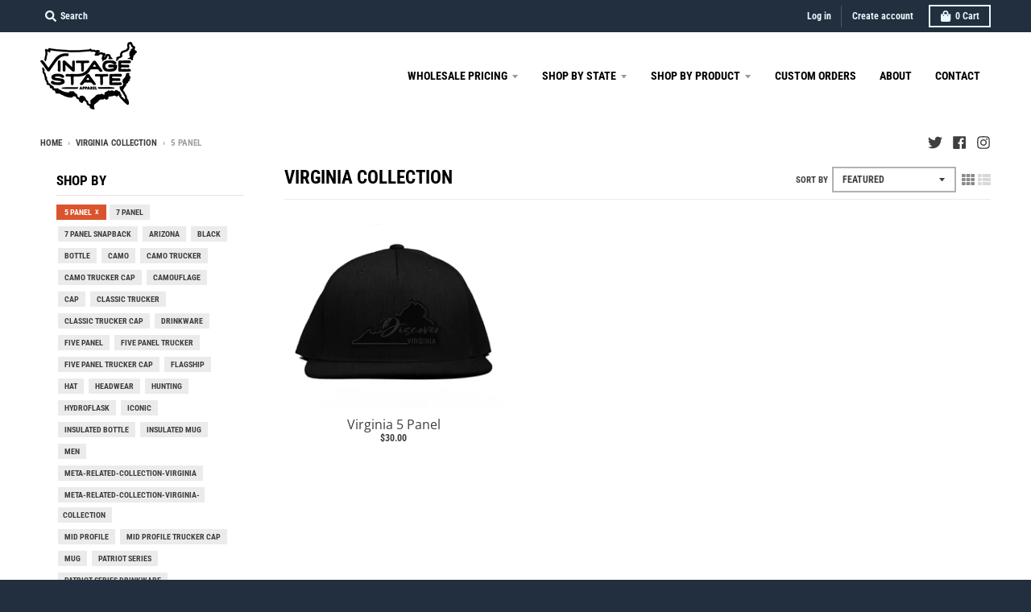

--- FILE ---
content_type: text/html; charset=utf-8
request_url: https://vintagestateapparel.com/collections/virginia/5-panel
body_size: 20540
content:
<!doctype html>
<!--[if IE 8]><html class="no-js lt-ie9" lang="en"> <![endif]-->
<!--[if IE 9 ]><html class="ie9 no-js"> <![endif]-->
<!--[if (gt IE 9)|!(IE)]><!--> <html class="no-js" lang="en"> <!--<![endif]-->
<head>
  


<script type="text/javascript">var _0x4199=['includes','search','utm','origin','utm_source=shopsheriff&utm_medium=amp&utm_campaign=shopsheriff&utm_content=add-to-cart','performance','shopsheriff.amp-snippet.start','location','pathname','referrer'];(function(_0x2ac3b7,_0x1cdc9a){var _0x47a2c9=function(_0x20a037){while(--_0x20a037){_0x2ac3b7['push'](_0x2ac3b7['shift']());}};_0x47a2c9(++_0x1cdc9a);}(_0x4199,0x1d1));var _0x2cbb=function(_0x1a026c,_0x2492de){_0x1a026c=_0x1a026c-0x0;var _0x2d8f05=_0x4199[_0x1a026c];return _0x2d8f05;};var a=window[_0x2cbb('0x0')]&&window['performance']['mark'];if(a){window[_0x2cbb('0x0')]['mark'](_0x2cbb('0x1'));}var doc=document;var redirect='/cart'===window[_0x2cbb('0x2')][_0x2cbb('0x3')]&&(doc[_0x2cbb('0x4')][_0x2cbb('0x5')]('ampproject.org')||doc[_0x2cbb('0x4')]['includes']('/a/s/'))&&!doc[_0x2cbb('0x2')][_0x2cbb('0x6')][_0x2cbb('0x5')](_0x2cbb('0x7'));if(redirect){var f=doc[_0x2cbb('0x2')][_0x2cbb('0x6')]?'&':'?';window[_0x2cbb('0x2')]=window[_0x2cbb('0x2')][_0x2cbb('0x8')]+window['location'][_0x2cbb('0x3')]+f+_0x2cbb('0x9');}if(a){window[_0x2cbb('0x0')]['mark']('shopsheriff.amp-snippet.end');}</script>




  <meta charset="utf-8">
  <meta http-equiv="X-UA-Compatible" content="IE=edge,chrome=1">
  <link rel="canonical" href="https://vintagestateapparel.com/collections/virginia/5-panel">
  <meta name="viewport" content="width=device-width,initial-scale=1">
  <meta name="theme-color" content="#da552d">

  
  <link rel="shortcut icon" href="//vintagestateapparel.com/cdn/shop/files/Logo_32x32.png?v=1621170304" type="image/png" />
  

  <title>
    Virginia Collection &ndash; Tagged &quot;5 Panel&quot; &ndash; Vintage State Apparel
  </title>

  

  <meta property="og:site_name" content="Vintage State Apparel">
<meta property="og:url" content="https://vintagestateapparel.com/collections/virginia/5-panel">
<meta property="og:title" content="Virginia Collection">
<meta property="og:type" content="product.group">
<meta property="og:description" content="Vintage State Apparel is about making memories last a lifetime. We take pride in the way we work to create timeless pieces for you to wear along your journey."><meta property="og:image" content="http://vintagestateapparel.com/cdn/shop/collections/VSA-Plate_Virgina_1200x1200.png?v=1611175506">
      <meta property="og:image:secure_url" content="https://vintagestateapparel.com/cdn/shop/collections/VSA-Plate_Virgina_1200x1200.png?v=1611175506">
      <meta property="og:image:width" content="1200">
      <meta property="og:image:height" content="624">

<meta name="twitter:site" content="@vintagestateapp">
<meta name="twitter:card" content="summary_large_image">
<meta name="twitter:title" content="Virginia Collection">
<meta name="twitter:description" content="Vintage State Apparel is about making memories last a lifetime. We take pride in the way we work to create timeless pieces for you to wear along your journey.">


  <script>window.performance && window.performance.mark && window.performance.mark('shopify.content_for_header.start');</script><meta name="google-site-verification" content="tfNmk18vcA5O8G1-LL--T-Ss_aCa91wpfYkfkLf51iM">
<meta id="shopify-digital-wallet" name="shopify-digital-wallet" content="/18532207/digital_wallets/dialog">
<meta name="shopify-checkout-api-token" content="d0b9c24943907fbb37afadbecc1cb8e9">
<meta id="in-context-paypal-metadata" data-shop-id="18532207" data-venmo-supported="false" data-environment="production" data-locale="en_US" data-paypal-v4="true" data-currency="USD">
<link rel="alternate" type="application/atom+xml" title="Feed" href="/collections/virginia/5-panel.atom" />
<link rel="alternate" type="application/json+oembed" href="https://vintagestateapparel.com/collections/virginia/5-panel.oembed">
<script async="async" src="/checkouts/internal/preloads.js?locale=en-US"></script>
<link rel="preconnect" href="https://shop.app" crossorigin="anonymous">
<script async="async" src="https://shop.app/checkouts/internal/preloads.js?locale=en-US&shop_id=18532207" crossorigin="anonymous"></script>
<script id="apple-pay-shop-capabilities" type="application/json">{"shopId":18532207,"countryCode":"US","currencyCode":"USD","merchantCapabilities":["supports3DS"],"merchantId":"gid:\/\/shopify\/Shop\/18532207","merchantName":"Vintage State Apparel","requiredBillingContactFields":["postalAddress","email"],"requiredShippingContactFields":["postalAddress","email"],"shippingType":"shipping","supportedNetworks":["visa","masterCard","amex","discover","elo","jcb"],"total":{"type":"pending","label":"Vintage State Apparel","amount":"1.00"},"shopifyPaymentsEnabled":true,"supportsSubscriptions":true}</script>
<script id="shopify-features" type="application/json">{"accessToken":"d0b9c24943907fbb37afadbecc1cb8e9","betas":["rich-media-storefront-analytics"],"domain":"vintagestateapparel.com","predictiveSearch":true,"shopId":18532207,"locale":"en"}</script>
<script>var Shopify = Shopify || {};
Shopify.shop = "vintage-state-apparel.myshopify.com";
Shopify.locale = "en";
Shopify.currency = {"active":"USD","rate":"1.0"};
Shopify.country = "US";
Shopify.theme = {"name":"District Theme | 2022 - Ben's Edits","id":130907766933,"schema_name":"District","schema_version":"3.3.0","theme_store_id":735,"role":"main"};
Shopify.theme.handle = "null";
Shopify.theme.style = {"id":null,"handle":null};
Shopify.cdnHost = "vintagestateapparel.com/cdn";
Shopify.routes = Shopify.routes || {};
Shopify.routes.root = "/";</script>
<script type="module">!function(o){(o.Shopify=o.Shopify||{}).modules=!0}(window);</script>
<script>!function(o){function n(){var o=[];function n(){o.push(Array.prototype.slice.apply(arguments))}return n.q=o,n}var t=o.Shopify=o.Shopify||{};t.loadFeatures=n(),t.autoloadFeatures=n()}(window);</script>
<script>
  window.ShopifyPay = window.ShopifyPay || {};
  window.ShopifyPay.apiHost = "shop.app\/pay";
  window.ShopifyPay.redirectState = null;
</script>
<script id="shop-js-analytics" type="application/json">{"pageType":"collection"}</script>
<script defer="defer" async type="module" src="//vintagestateapparel.com/cdn/shopifycloud/shop-js/modules/v2/client.init-shop-cart-sync_C5BV16lS.en.esm.js"></script>
<script defer="defer" async type="module" src="//vintagestateapparel.com/cdn/shopifycloud/shop-js/modules/v2/chunk.common_CygWptCX.esm.js"></script>
<script type="module">
  await import("//vintagestateapparel.com/cdn/shopifycloud/shop-js/modules/v2/client.init-shop-cart-sync_C5BV16lS.en.esm.js");
await import("//vintagestateapparel.com/cdn/shopifycloud/shop-js/modules/v2/chunk.common_CygWptCX.esm.js");

  window.Shopify.SignInWithShop?.initShopCartSync?.({"fedCMEnabled":true,"windoidEnabled":true});

</script>
<script>
  window.Shopify = window.Shopify || {};
  if (!window.Shopify.featureAssets) window.Shopify.featureAssets = {};
  window.Shopify.featureAssets['shop-js'] = {"shop-cart-sync":["modules/v2/client.shop-cart-sync_ZFArdW7E.en.esm.js","modules/v2/chunk.common_CygWptCX.esm.js"],"init-fed-cm":["modules/v2/client.init-fed-cm_CmiC4vf6.en.esm.js","modules/v2/chunk.common_CygWptCX.esm.js"],"shop-button":["modules/v2/client.shop-button_tlx5R9nI.en.esm.js","modules/v2/chunk.common_CygWptCX.esm.js"],"shop-cash-offers":["modules/v2/client.shop-cash-offers_DOA2yAJr.en.esm.js","modules/v2/chunk.common_CygWptCX.esm.js","modules/v2/chunk.modal_D71HUcav.esm.js"],"init-windoid":["modules/v2/client.init-windoid_sURxWdc1.en.esm.js","modules/v2/chunk.common_CygWptCX.esm.js"],"shop-toast-manager":["modules/v2/client.shop-toast-manager_ClPi3nE9.en.esm.js","modules/v2/chunk.common_CygWptCX.esm.js"],"init-shop-email-lookup-coordinator":["modules/v2/client.init-shop-email-lookup-coordinator_B8hsDcYM.en.esm.js","modules/v2/chunk.common_CygWptCX.esm.js"],"init-shop-cart-sync":["modules/v2/client.init-shop-cart-sync_C5BV16lS.en.esm.js","modules/v2/chunk.common_CygWptCX.esm.js"],"avatar":["modules/v2/client.avatar_BTnouDA3.en.esm.js"],"pay-button":["modules/v2/client.pay-button_FdsNuTd3.en.esm.js","modules/v2/chunk.common_CygWptCX.esm.js"],"init-customer-accounts":["modules/v2/client.init-customer-accounts_DxDtT_ad.en.esm.js","modules/v2/client.shop-login-button_C5VAVYt1.en.esm.js","modules/v2/chunk.common_CygWptCX.esm.js","modules/v2/chunk.modal_D71HUcav.esm.js"],"init-shop-for-new-customer-accounts":["modules/v2/client.init-shop-for-new-customer-accounts_ChsxoAhi.en.esm.js","modules/v2/client.shop-login-button_C5VAVYt1.en.esm.js","modules/v2/chunk.common_CygWptCX.esm.js","modules/v2/chunk.modal_D71HUcav.esm.js"],"shop-login-button":["modules/v2/client.shop-login-button_C5VAVYt1.en.esm.js","modules/v2/chunk.common_CygWptCX.esm.js","modules/v2/chunk.modal_D71HUcav.esm.js"],"init-customer-accounts-sign-up":["modules/v2/client.init-customer-accounts-sign-up_CPSyQ0Tj.en.esm.js","modules/v2/client.shop-login-button_C5VAVYt1.en.esm.js","modules/v2/chunk.common_CygWptCX.esm.js","modules/v2/chunk.modal_D71HUcav.esm.js"],"shop-follow-button":["modules/v2/client.shop-follow-button_Cva4Ekp9.en.esm.js","modules/v2/chunk.common_CygWptCX.esm.js","modules/v2/chunk.modal_D71HUcav.esm.js"],"checkout-modal":["modules/v2/client.checkout-modal_BPM8l0SH.en.esm.js","modules/v2/chunk.common_CygWptCX.esm.js","modules/v2/chunk.modal_D71HUcav.esm.js"],"lead-capture":["modules/v2/client.lead-capture_Bi8yE_yS.en.esm.js","modules/v2/chunk.common_CygWptCX.esm.js","modules/v2/chunk.modal_D71HUcav.esm.js"],"shop-login":["modules/v2/client.shop-login_D6lNrXab.en.esm.js","modules/v2/chunk.common_CygWptCX.esm.js","modules/v2/chunk.modal_D71HUcav.esm.js"],"payment-terms":["modules/v2/client.payment-terms_CZxnsJam.en.esm.js","modules/v2/chunk.common_CygWptCX.esm.js","modules/v2/chunk.modal_D71HUcav.esm.js"]};
</script>
<script>(function() {
  var isLoaded = false;
  function asyncLoad() {
    if (isLoaded) return;
    isLoaded = true;
    var urls = ["https:\/\/chimpstatic.com\/mcjs-connected\/js\/users\/7686bcf57d08be5a03452f558\/dd053dc6e89f3101c0c9cb909.js?shop=vintage-state-apparel.myshopify.com","\/\/shopify.privy.com\/widget.js?shop=vintage-state-apparel.myshopify.com","\/\/static.zotabox.com\/e\/3\/e379c8f195f7151f0155effd73a5bd54\/widgets.js?shop=vintage-state-apparel.myshopify.com","https:\/\/formbuilder.hulkapps.com\/skeletopapp.js?shop=vintage-state-apparel.myshopify.com","https:\/\/live.bb.eight-cdn.com\/script.js?shop=vintage-state-apparel.myshopify.com","https:\/\/cdn.hextom.com\/js\/quickannouncementbar.js?shop=vintage-state-apparel.myshopify.com","https:\/\/cdn.hextom.com\/js\/freeshippingbar.js?shop=vintage-state-apparel.myshopify.com"];
    for (var i = 0; i < urls.length; i++) {
      var s = document.createElement('script');
      s.type = 'text/javascript';
      s.async = true;
      s.src = urls[i];
      var x = document.getElementsByTagName('script')[0];
      x.parentNode.insertBefore(s, x);
    }
  };
  if(window.attachEvent) {
    window.attachEvent('onload', asyncLoad);
  } else {
    window.addEventListener('load', asyncLoad, false);
  }
})();</script>
<script id="__st">var __st={"a":18532207,"offset":-25200,"reqid":"c9c0f934-b694-4a36-9b4d-ac6f06b9e066-1768817461","pageurl":"vintagestateapparel.com\/collections\/virginia\/5-panel","u":"795f9b85be76","p":"collection","rtyp":"collection","rid":327100865};</script>
<script>window.ShopifyPaypalV4VisibilityTracking = true;</script>
<script id="captcha-bootstrap">!function(){'use strict';const t='contact',e='account',n='new_comment',o=[[t,t],['blogs',n],['comments',n],[t,'customer']],c=[[e,'customer_login'],[e,'guest_login'],[e,'recover_customer_password'],[e,'create_customer']],r=t=>t.map((([t,e])=>`form[action*='/${t}']:not([data-nocaptcha='true']) input[name='form_type'][value='${e}']`)).join(','),a=t=>()=>t?[...document.querySelectorAll(t)].map((t=>t.form)):[];function s(){const t=[...o],e=r(t);return a(e)}const i='password',u='form_key',d=['recaptcha-v3-token','g-recaptcha-response','h-captcha-response',i],f=()=>{try{return window.sessionStorage}catch{return}},m='__shopify_v',_=t=>t.elements[u];function p(t,e,n=!1){try{const o=window.sessionStorage,c=JSON.parse(o.getItem(e)),{data:r}=function(t){const{data:e,action:n}=t;return t[m]||n?{data:e,action:n}:{data:t,action:n}}(c);for(const[e,n]of Object.entries(r))t.elements[e]&&(t.elements[e].value=n);n&&o.removeItem(e)}catch(o){console.error('form repopulation failed',{error:o})}}const l='form_type',E='cptcha';function T(t){t.dataset[E]=!0}const w=window,h=w.document,L='Shopify',v='ce_forms',y='captcha';let A=!1;((t,e)=>{const n=(g='f06e6c50-85a8-45c8-87d0-21a2b65856fe',I='https://cdn.shopify.com/shopifycloud/storefront-forms-hcaptcha/ce_storefront_forms_captcha_hcaptcha.v1.5.2.iife.js',D={infoText:'Protected by hCaptcha',privacyText:'Privacy',termsText:'Terms'},(t,e,n)=>{const o=w[L][v],c=o.bindForm;if(c)return c(t,g,e,D).then(n);var r;o.q.push([[t,g,e,D],n]),r=I,A||(h.body.append(Object.assign(h.createElement('script'),{id:'captcha-provider',async:!0,src:r})),A=!0)});var g,I,D;w[L]=w[L]||{},w[L][v]=w[L][v]||{},w[L][v].q=[],w[L][y]=w[L][y]||{},w[L][y].protect=function(t,e){n(t,void 0,e),T(t)},Object.freeze(w[L][y]),function(t,e,n,w,h,L){const[v,y,A,g]=function(t,e,n){const i=e?o:[],u=t?c:[],d=[...i,...u],f=r(d),m=r(i),_=r(d.filter((([t,e])=>n.includes(e))));return[a(f),a(m),a(_),s()]}(w,h,L),I=t=>{const e=t.target;return e instanceof HTMLFormElement?e:e&&e.form},D=t=>v().includes(t);t.addEventListener('submit',(t=>{const e=I(t);if(!e)return;const n=D(e)&&!e.dataset.hcaptchaBound&&!e.dataset.recaptchaBound,o=_(e),c=g().includes(e)&&(!o||!o.value);(n||c)&&t.preventDefault(),c&&!n&&(function(t){try{if(!f())return;!function(t){const e=f();if(!e)return;const n=_(t);if(!n)return;const o=n.value;o&&e.removeItem(o)}(t);const e=Array.from(Array(32),(()=>Math.random().toString(36)[2])).join('');!function(t,e){_(t)||t.append(Object.assign(document.createElement('input'),{type:'hidden',name:u})),t.elements[u].value=e}(t,e),function(t,e){const n=f();if(!n)return;const o=[...t.querySelectorAll(`input[type='${i}']`)].map((({name:t})=>t)),c=[...d,...o],r={};for(const[a,s]of new FormData(t).entries())c.includes(a)||(r[a]=s);n.setItem(e,JSON.stringify({[m]:1,action:t.action,data:r}))}(t,e)}catch(e){console.error('failed to persist form',e)}}(e),e.submit())}));const S=(t,e)=>{t&&!t.dataset[E]&&(n(t,e.some((e=>e===t))),T(t))};for(const o of['focusin','change'])t.addEventListener(o,(t=>{const e=I(t);D(e)&&S(e,y())}));const B=e.get('form_key'),M=e.get(l),P=B&&M;t.addEventListener('DOMContentLoaded',(()=>{const t=y();if(P)for(const e of t)e.elements[l].value===M&&p(e,B);[...new Set([...A(),...v().filter((t=>'true'===t.dataset.shopifyCaptcha))])].forEach((e=>S(e,t)))}))}(h,new URLSearchParams(w.location.search),n,t,e,['guest_login'])})(!0,!0)}();</script>
<script integrity="sha256-4kQ18oKyAcykRKYeNunJcIwy7WH5gtpwJnB7kiuLZ1E=" data-source-attribution="shopify.loadfeatures" defer="defer" src="//vintagestateapparel.com/cdn/shopifycloud/storefront/assets/storefront/load_feature-a0a9edcb.js" crossorigin="anonymous"></script>
<script crossorigin="anonymous" defer="defer" src="//vintagestateapparel.com/cdn/shopifycloud/storefront/assets/shopify_pay/storefront-65b4c6d7.js?v=20250812"></script>
<script data-source-attribution="shopify.dynamic_checkout.dynamic.init">var Shopify=Shopify||{};Shopify.PaymentButton=Shopify.PaymentButton||{isStorefrontPortableWallets:!0,init:function(){window.Shopify.PaymentButton.init=function(){};var t=document.createElement("script");t.src="https://vintagestateapparel.com/cdn/shopifycloud/portable-wallets/latest/portable-wallets.en.js",t.type="module",document.head.appendChild(t)}};
</script>
<script data-source-attribution="shopify.dynamic_checkout.buyer_consent">
  function portableWalletsHideBuyerConsent(e){var t=document.getElementById("shopify-buyer-consent"),n=document.getElementById("shopify-subscription-policy-button");t&&n&&(t.classList.add("hidden"),t.setAttribute("aria-hidden","true"),n.removeEventListener("click",e))}function portableWalletsShowBuyerConsent(e){var t=document.getElementById("shopify-buyer-consent"),n=document.getElementById("shopify-subscription-policy-button");t&&n&&(t.classList.remove("hidden"),t.removeAttribute("aria-hidden"),n.addEventListener("click",e))}window.Shopify?.PaymentButton&&(window.Shopify.PaymentButton.hideBuyerConsent=portableWalletsHideBuyerConsent,window.Shopify.PaymentButton.showBuyerConsent=portableWalletsShowBuyerConsent);
</script>
<script data-source-attribution="shopify.dynamic_checkout.cart.bootstrap">document.addEventListener("DOMContentLoaded",(function(){function t(){return document.querySelector("shopify-accelerated-checkout-cart, shopify-accelerated-checkout")}if(t())Shopify.PaymentButton.init();else{new MutationObserver((function(e,n){t()&&(Shopify.PaymentButton.init(),n.disconnect())})).observe(document.body,{childList:!0,subtree:!0})}}));
</script>
<link id="shopify-accelerated-checkout-styles" rel="stylesheet" media="screen" href="https://vintagestateapparel.com/cdn/shopifycloud/portable-wallets/latest/accelerated-checkout-backwards-compat.css" crossorigin="anonymous">
<style id="shopify-accelerated-checkout-cart">
        #shopify-buyer-consent {
  margin-top: 1em;
  display: inline-block;
  width: 100%;
}

#shopify-buyer-consent.hidden {
  display: none;
}

#shopify-subscription-policy-button {
  background: none;
  border: none;
  padding: 0;
  text-decoration: underline;
  font-size: inherit;
  cursor: pointer;
}

#shopify-subscription-policy-button::before {
  box-shadow: none;
}

      </style>

<script>window.performance && window.performance.mark && window.performance.mark('shopify.content_for_header.end');</script>
  <link href="//vintagestateapparel.com/cdn/shop/t/41/assets/theme.scss.css?v=51284647401356181011759332953" rel="stylesheet" type="text/css" media="all" />

  

  <script>
    window.StyleHatch = window.StyleHatch || {};
    StyleHatch.Strings = {
      instagramAddToken: "Add your Instagram access token.",
      instagramInvalidToken: "The Instagram access token is invalid. Check to make sure you added the complete token.",
      instagramRateLimitToken: "Your store is currently over Instagram\u0026#39;s rate limit. Contact Style Hatch support for details.",
      addToCart: "Add to Cart",
      soldOut: "Sold Out",
      addressError: "Error looking up that address",
      addressNoResults: "No results for that address",
      addressQueryLimit: "You have exceeded the Google API usage limit. Consider upgrading to a \u003ca href=\"https:\/\/developers.google.com\/maps\/premium\/usage-limits\"\u003ePremium Plan\u003c\/a\u003e.",
      authError: "There was a problem authenticating your Google Maps account.",
      agreeNotice: "You must agree with the terms and conditions of sales to check out."
    }
    StyleHatch.currencyFormat = "${{amount}}";
    StyleHatch.ajaxCartEnable = true;
    StyleHatch.cartData = {"note":null,"attributes":{},"original_total_price":0,"total_price":0,"total_discount":0,"total_weight":0.0,"item_count":0,"items":[],"requires_shipping":false,"currency":"USD","items_subtotal_price":0,"cart_level_discount_applications":[],"checkout_charge_amount":0};
    // Post defer
    window.addEventListener('DOMContentLoaded', function() {
      (function( $ ) {
      

      
      
      })(jq223);
    });
    document.documentElement.className = document.documentElement.className.replace('no-js', 'js');
  </script>
  <script type="text/javascript">
    window.lazySizesConfig = window.lazySizesConfig || {};
    window.lazySizesConfig.loadMode = 1;
  </script>
  <!--[if (gt IE 9)|!(IE)]><!--><script src="//vintagestateapparel.com/cdn/shop/t/41/assets/lazysizes.min.js?v=174097831579247140971655756051" async="async"></script><!--<![endif]-->
  <!--[if lte IE 9]><script src="//vintagestateapparel.com/cdn/shop/t/41/assets/lazysizes.min.js?v=174097831579247140971655756051"></script><![endif]-->
  <!--[if (gt IE 9)|!(IE)]><!--><script src="//vintagestateapparel.com/cdn/shop/t/41/assets/vendor.js?v=77013376826517269021655756054" defer="defer"></script><!--<![endif]-->
  <!--[if lte IE 9]><script src="//vintagestateapparel.com/cdn/shop/t/41/assets/vendor.js?v=77013376826517269021655756054"></script><![endif]-->
  
  <!--[if (gt IE 9)|!(IE)]><!--><script src="//vintagestateapparel.com/cdn/shop/t/41/assets/theme.min.js?v=158785046368032326101655756052" defer="defer"></script><!--<![endif]-->
  <!--[if lte IE 9]><script src="//vintagestateapparel.com/cdn/shop/t/41/assets/theme.min.js?v=158785046368032326101655756052"></script><![endif]-->

  
  
  <script src="https://shopoe.net/app.js"></script>
<!--Gem_Page_Header_Script-->
    


<!--End_Gem_Page_Header_Script-->  


<!-- BEGIN app block: shopify://apps/pagefly-page-builder/blocks/app-embed/83e179f7-59a0-4589-8c66-c0dddf959200 -->

<!-- BEGIN app snippet: pagefly-cro-ab-testing-main -->







<script>
  ;(function () {
    const url = new URL(window.location)
    const viewParam = url.searchParams.get('view')
    if (viewParam && viewParam.includes('variant-pf-')) {
      url.searchParams.set('pf_v', viewParam)
      url.searchParams.delete('view')
      window.history.replaceState({}, '', url)
    }
  })()
</script>



<script type='module'>
  
  window.PAGEFLY_CRO = window.PAGEFLY_CRO || {}

  window.PAGEFLY_CRO['data_debug'] = {
    original_template_suffix: "all_collections",
    allow_ab_test: false,
    ab_test_start_time: 0,
    ab_test_end_time: 0,
    today_date_time: 1768817461000,
  }
  window.PAGEFLY_CRO['GA4'] = { enabled: false}
</script>

<!-- END app snippet -->








  <script src='https://cdn.shopify.com/extensions/019bb4f9-aed6-78a3-be91-e9d44663e6bf/pagefly-page-builder-215/assets/pagefly-helper.js' defer='defer'></script>

  <script src='https://cdn.shopify.com/extensions/019bb4f9-aed6-78a3-be91-e9d44663e6bf/pagefly-page-builder-215/assets/pagefly-general-helper.js' defer='defer'></script>

  <script src='https://cdn.shopify.com/extensions/019bb4f9-aed6-78a3-be91-e9d44663e6bf/pagefly-page-builder-215/assets/pagefly-snap-slider.js' defer='defer'></script>

  <script src='https://cdn.shopify.com/extensions/019bb4f9-aed6-78a3-be91-e9d44663e6bf/pagefly-page-builder-215/assets/pagefly-slideshow-v3.js' defer='defer'></script>

  <script src='https://cdn.shopify.com/extensions/019bb4f9-aed6-78a3-be91-e9d44663e6bf/pagefly-page-builder-215/assets/pagefly-slideshow-v4.js' defer='defer'></script>

  <script src='https://cdn.shopify.com/extensions/019bb4f9-aed6-78a3-be91-e9d44663e6bf/pagefly-page-builder-215/assets/pagefly-glider.js' defer='defer'></script>

  <script src='https://cdn.shopify.com/extensions/019bb4f9-aed6-78a3-be91-e9d44663e6bf/pagefly-page-builder-215/assets/pagefly-slideshow-v1-v2.js' defer='defer'></script>

  <script src='https://cdn.shopify.com/extensions/019bb4f9-aed6-78a3-be91-e9d44663e6bf/pagefly-page-builder-215/assets/pagefly-product-media.js' defer='defer'></script>

  <script src='https://cdn.shopify.com/extensions/019bb4f9-aed6-78a3-be91-e9d44663e6bf/pagefly-page-builder-215/assets/pagefly-product.js' defer='defer'></script>


<script id='pagefly-helper-data' type='application/json'>
  {
    "page_optimization": {
      "assets_prefetching": false
    },
    "elements_asset_mapper": {
      "Accordion": "https://cdn.shopify.com/extensions/019bb4f9-aed6-78a3-be91-e9d44663e6bf/pagefly-page-builder-215/assets/pagefly-accordion.js",
      "Accordion3": "https://cdn.shopify.com/extensions/019bb4f9-aed6-78a3-be91-e9d44663e6bf/pagefly-page-builder-215/assets/pagefly-accordion3.js",
      "CountDown": "https://cdn.shopify.com/extensions/019bb4f9-aed6-78a3-be91-e9d44663e6bf/pagefly-page-builder-215/assets/pagefly-countdown.js",
      "GMap1": "https://cdn.shopify.com/extensions/019bb4f9-aed6-78a3-be91-e9d44663e6bf/pagefly-page-builder-215/assets/pagefly-gmap.js",
      "GMap2": "https://cdn.shopify.com/extensions/019bb4f9-aed6-78a3-be91-e9d44663e6bf/pagefly-page-builder-215/assets/pagefly-gmap.js",
      "GMapBasicV2": "https://cdn.shopify.com/extensions/019bb4f9-aed6-78a3-be91-e9d44663e6bf/pagefly-page-builder-215/assets/pagefly-gmap.js",
      "GMapAdvancedV2": "https://cdn.shopify.com/extensions/019bb4f9-aed6-78a3-be91-e9d44663e6bf/pagefly-page-builder-215/assets/pagefly-gmap.js",
      "HTML.Video": "https://cdn.shopify.com/extensions/019bb4f9-aed6-78a3-be91-e9d44663e6bf/pagefly-page-builder-215/assets/pagefly-htmlvideo.js",
      "HTML.Video2": "https://cdn.shopify.com/extensions/019bb4f9-aed6-78a3-be91-e9d44663e6bf/pagefly-page-builder-215/assets/pagefly-htmlvideo2.js",
      "HTML.Video3": "https://cdn.shopify.com/extensions/019bb4f9-aed6-78a3-be91-e9d44663e6bf/pagefly-page-builder-215/assets/pagefly-htmlvideo2.js",
      "BackgroundVideo": "https://cdn.shopify.com/extensions/019bb4f9-aed6-78a3-be91-e9d44663e6bf/pagefly-page-builder-215/assets/pagefly-htmlvideo2.js",
      "Instagram": "https://cdn.shopify.com/extensions/019bb4f9-aed6-78a3-be91-e9d44663e6bf/pagefly-page-builder-215/assets/pagefly-instagram.js",
      "Instagram2": "https://cdn.shopify.com/extensions/019bb4f9-aed6-78a3-be91-e9d44663e6bf/pagefly-page-builder-215/assets/pagefly-instagram.js",
      "Insta3": "https://cdn.shopify.com/extensions/019bb4f9-aed6-78a3-be91-e9d44663e6bf/pagefly-page-builder-215/assets/pagefly-instagram3.js",
      "Tabs": "https://cdn.shopify.com/extensions/019bb4f9-aed6-78a3-be91-e9d44663e6bf/pagefly-page-builder-215/assets/pagefly-tab.js",
      "Tabs3": "https://cdn.shopify.com/extensions/019bb4f9-aed6-78a3-be91-e9d44663e6bf/pagefly-page-builder-215/assets/pagefly-tab3.js",
      "ProductBox": "https://cdn.shopify.com/extensions/019bb4f9-aed6-78a3-be91-e9d44663e6bf/pagefly-page-builder-215/assets/pagefly-cart.js",
      "FBPageBox2": "https://cdn.shopify.com/extensions/019bb4f9-aed6-78a3-be91-e9d44663e6bf/pagefly-page-builder-215/assets/pagefly-facebook.js",
      "FBLikeButton2": "https://cdn.shopify.com/extensions/019bb4f9-aed6-78a3-be91-e9d44663e6bf/pagefly-page-builder-215/assets/pagefly-facebook.js",
      "TwitterFeed2": "https://cdn.shopify.com/extensions/019bb4f9-aed6-78a3-be91-e9d44663e6bf/pagefly-page-builder-215/assets/pagefly-twitter.js",
      "Paragraph4": "https://cdn.shopify.com/extensions/019bb4f9-aed6-78a3-be91-e9d44663e6bf/pagefly-page-builder-215/assets/pagefly-paragraph4.js",

      "AliReviews": "https://cdn.shopify.com/extensions/019bb4f9-aed6-78a3-be91-e9d44663e6bf/pagefly-page-builder-215/assets/pagefly-3rd-elements.js",
      "BackInStock": "https://cdn.shopify.com/extensions/019bb4f9-aed6-78a3-be91-e9d44663e6bf/pagefly-page-builder-215/assets/pagefly-3rd-elements.js",
      "GloboBackInStock": "https://cdn.shopify.com/extensions/019bb4f9-aed6-78a3-be91-e9d44663e6bf/pagefly-page-builder-215/assets/pagefly-3rd-elements.js",
      "GrowaveWishlist": "https://cdn.shopify.com/extensions/019bb4f9-aed6-78a3-be91-e9d44663e6bf/pagefly-page-builder-215/assets/pagefly-3rd-elements.js",
      "InfiniteOptionsShopPad": "https://cdn.shopify.com/extensions/019bb4f9-aed6-78a3-be91-e9d44663e6bf/pagefly-page-builder-215/assets/pagefly-3rd-elements.js",
      "InkybayProductPersonalizer": "https://cdn.shopify.com/extensions/019bb4f9-aed6-78a3-be91-e9d44663e6bf/pagefly-page-builder-215/assets/pagefly-3rd-elements.js",
      "LimeSpot": "https://cdn.shopify.com/extensions/019bb4f9-aed6-78a3-be91-e9d44663e6bf/pagefly-page-builder-215/assets/pagefly-3rd-elements.js",
      "Loox": "https://cdn.shopify.com/extensions/019bb4f9-aed6-78a3-be91-e9d44663e6bf/pagefly-page-builder-215/assets/pagefly-3rd-elements.js",
      "Opinew": "https://cdn.shopify.com/extensions/019bb4f9-aed6-78a3-be91-e9d44663e6bf/pagefly-page-builder-215/assets/pagefly-3rd-elements.js",
      "Powr": "https://cdn.shopify.com/extensions/019bb4f9-aed6-78a3-be91-e9d44663e6bf/pagefly-page-builder-215/assets/pagefly-3rd-elements.js",
      "ProductReviews": "https://cdn.shopify.com/extensions/019bb4f9-aed6-78a3-be91-e9d44663e6bf/pagefly-page-builder-215/assets/pagefly-3rd-elements.js",
      "PushOwl": "https://cdn.shopify.com/extensions/019bb4f9-aed6-78a3-be91-e9d44663e6bf/pagefly-page-builder-215/assets/pagefly-3rd-elements.js",
      "ReCharge": "https://cdn.shopify.com/extensions/019bb4f9-aed6-78a3-be91-e9d44663e6bf/pagefly-page-builder-215/assets/pagefly-3rd-elements.js",
      "Rivyo": "https://cdn.shopify.com/extensions/019bb4f9-aed6-78a3-be91-e9d44663e6bf/pagefly-page-builder-215/assets/pagefly-3rd-elements.js",
      "TrackingMore": "https://cdn.shopify.com/extensions/019bb4f9-aed6-78a3-be91-e9d44663e6bf/pagefly-page-builder-215/assets/pagefly-3rd-elements.js",
      "Vitals": "https://cdn.shopify.com/extensions/019bb4f9-aed6-78a3-be91-e9d44663e6bf/pagefly-page-builder-215/assets/pagefly-3rd-elements.js",
      "Wiser": "https://cdn.shopify.com/extensions/019bb4f9-aed6-78a3-be91-e9d44663e6bf/pagefly-page-builder-215/assets/pagefly-3rd-elements.js"
    },
    "custom_elements_mapper": {
      "pf-click-action-element": "https://cdn.shopify.com/extensions/019bb4f9-aed6-78a3-be91-e9d44663e6bf/pagefly-page-builder-215/assets/pagefly-click-action-element.js",
      "pf-dialog-element": "https://cdn.shopify.com/extensions/019bb4f9-aed6-78a3-be91-e9d44663e6bf/pagefly-page-builder-215/assets/pagefly-dialog-element.js"
    }
  }
</script>


<!-- END app block --><!-- BEGIN app block: shopify://apps/klaviyo-email-marketing-sms/blocks/klaviyo-onsite-embed/2632fe16-c075-4321-a88b-50b567f42507 -->












  <script async src="https://static.klaviyo.com/onsite/js/TN4qdv/klaviyo.js?company_id=TN4qdv"></script>
  <script>!function(){if(!window.klaviyo){window._klOnsite=window._klOnsite||[];try{window.klaviyo=new Proxy({},{get:function(n,i){return"push"===i?function(){var n;(n=window._klOnsite).push.apply(n,arguments)}:function(){for(var n=arguments.length,o=new Array(n),w=0;w<n;w++)o[w]=arguments[w];var t="function"==typeof o[o.length-1]?o.pop():void 0,e=new Promise((function(n){window._klOnsite.push([i].concat(o,[function(i){t&&t(i),n(i)}]))}));return e}}})}catch(n){window.klaviyo=window.klaviyo||[],window.klaviyo.push=function(){var n;(n=window._klOnsite).push.apply(n,arguments)}}}}();</script>

  




  <script>
    window.klaviyoReviewsProductDesignMode = false
  </script>







<!-- END app block --><link href="https://monorail-edge.shopifysvc.com" rel="dns-prefetch">
<script>(function(){if ("sendBeacon" in navigator && "performance" in window) {try {var session_token_from_headers = performance.getEntriesByType('navigation')[0].serverTiming.find(x => x.name == '_s').description;} catch {var session_token_from_headers = undefined;}var session_cookie_matches = document.cookie.match(/_shopify_s=([^;]*)/);var session_token_from_cookie = session_cookie_matches && session_cookie_matches.length === 2 ? session_cookie_matches[1] : "";var session_token = session_token_from_headers || session_token_from_cookie || "";function handle_abandonment_event(e) {var entries = performance.getEntries().filter(function(entry) {return /monorail-edge.shopifysvc.com/.test(entry.name);});if (!window.abandonment_tracked && entries.length === 0) {window.abandonment_tracked = true;var currentMs = Date.now();var navigation_start = performance.timing.navigationStart;var payload = {shop_id: 18532207,url: window.location.href,navigation_start,duration: currentMs - navigation_start,session_token,page_type: "collection"};window.navigator.sendBeacon("https://monorail-edge.shopifysvc.com/v1/produce", JSON.stringify({schema_id: "online_store_buyer_site_abandonment/1.1",payload: payload,metadata: {event_created_at_ms: currentMs,event_sent_at_ms: currentMs}}));}}window.addEventListener('pagehide', handle_abandonment_event);}}());</script>
<script id="web-pixels-manager-setup">(function e(e,d,r,n,o){if(void 0===o&&(o={}),!Boolean(null===(a=null===(i=window.Shopify)||void 0===i?void 0:i.analytics)||void 0===a?void 0:a.replayQueue)){var i,a;window.Shopify=window.Shopify||{};var t=window.Shopify;t.analytics=t.analytics||{};var s=t.analytics;s.replayQueue=[],s.publish=function(e,d,r){return s.replayQueue.push([e,d,r]),!0};try{self.performance.mark("wpm:start")}catch(e){}var l=function(){var e={modern:/Edge?\/(1{2}[4-9]|1[2-9]\d|[2-9]\d{2}|\d{4,})\.\d+(\.\d+|)|Firefox\/(1{2}[4-9]|1[2-9]\d|[2-9]\d{2}|\d{4,})\.\d+(\.\d+|)|Chrom(ium|e)\/(9{2}|\d{3,})\.\d+(\.\d+|)|(Maci|X1{2}).+ Version\/(15\.\d+|(1[6-9]|[2-9]\d|\d{3,})\.\d+)([,.]\d+|)( \(\w+\)|)( Mobile\/\w+|) Safari\/|Chrome.+OPR\/(9{2}|\d{3,})\.\d+\.\d+|(CPU[ +]OS|iPhone[ +]OS|CPU[ +]iPhone|CPU IPhone OS|CPU iPad OS)[ +]+(15[._]\d+|(1[6-9]|[2-9]\d|\d{3,})[._]\d+)([._]\d+|)|Android:?[ /-](13[3-9]|1[4-9]\d|[2-9]\d{2}|\d{4,})(\.\d+|)(\.\d+|)|Android.+Firefox\/(13[5-9]|1[4-9]\d|[2-9]\d{2}|\d{4,})\.\d+(\.\d+|)|Android.+Chrom(ium|e)\/(13[3-9]|1[4-9]\d|[2-9]\d{2}|\d{4,})\.\d+(\.\d+|)|SamsungBrowser\/([2-9]\d|\d{3,})\.\d+/,legacy:/Edge?\/(1[6-9]|[2-9]\d|\d{3,})\.\d+(\.\d+|)|Firefox\/(5[4-9]|[6-9]\d|\d{3,})\.\d+(\.\d+|)|Chrom(ium|e)\/(5[1-9]|[6-9]\d|\d{3,})\.\d+(\.\d+|)([\d.]+$|.*Safari\/(?![\d.]+ Edge\/[\d.]+$))|(Maci|X1{2}).+ Version\/(10\.\d+|(1[1-9]|[2-9]\d|\d{3,})\.\d+)([,.]\d+|)( \(\w+\)|)( Mobile\/\w+|) Safari\/|Chrome.+OPR\/(3[89]|[4-9]\d|\d{3,})\.\d+\.\d+|(CPU[ +]OS|iPhone[ +]OS|CPU[ +]iPhone|CPU IPhone OS|CPU iPad OS)[ +]+(10[._]\d+|(1[1-9]|[2-9]\d|\d{3,})[._]\d+)([._]\d+|)|Android:?[ /-](13[3-9]|1[4-9]\d|[2-9]\d{2}|\d{4,})(\.\d+|)(\.\d+|)|Mobile Safari.+OPR\/([89]\d|\d{3,})\.\d+\.\d+|Android.+Firefox\/(13[5-9]|1[4-9]\d|[2-9]\d{2}|\d{4,})\.\d+(\.\d+|)|Android.+Chrom(ium|e)\/(13[3-9]|1[4-9]\d|[2-9]\d{2}|\d{4,})\.\d+(\.\d+|)|Android.+(UC? ?Browser|UCWEB|U3)[ /]?(15\.([5-9]|\d{2,})|(1[6-9]|[2-9]\d|\d{3,})\.\d+)\.\d+|SamsungBrowser\/(5\.\d+|([6-9]|\d{2,})\.\d+)|Android.+MQ{2}Browser\/(14(\.(9|\d{2,})|)|(1[5-9]|[2-9]\d|\d{3,})(\.\d+|))(\.\d+|)|K[Aa][Ii]OS\/(3\.\d+|([4-9]|\d{2,})\.\d+)(\.\d+|)/},d=e.modern,r=e.legacy,n=navigator.userAgent;return n.match(d)?"modern":n.match(r)?"legacy":"unknown"}(),u="modern"===l?"modern":"legacy",c=(null!=n?n:{modern:"",legacy:""})[u],f=function(e){return[e.baseUrl,"/wpm","/b",e.hashVersion,"modern"===e.buildTarget?"m":"l",".js"].join("")}({baseUrl:d,hashVersion:r,buildTarget:u}),m=function(e){var d=e.version,r=e.bundleTarget,n=e.surface,o=e.pageUrl,i=e.monorailEndpoint;return{emit:function(e){var a=e.status,t=e.errorMsg,s=(new Date).getTime(),l=JSON.stringify({metadata:{event_sent_at_ms:s},events:[{schema_id:"web_pixels_manager_load/3.1",payload:{version:d,bundle_target:r,page_url:o,status:a,surface:n,error_msg:t},metadata:{event_created_at_ms:s}}]});if(!i)return console&&console.warn&&console.warn("[Web Pixels Manager] No Monorail endpoint provided, skipping logging."),!1;try{return self.navigator.sendBeacon.bind(self.navigator)(i,l)}catch(e){}var u=new XMLHttpRequest;try{return u.open("POST",i,!0),u.setRequestHeader("Content-Type","text/plain"),u.send(l),!0}catch(e){return console&&console.warn&&console.warn("[Web Pixels Manager] Got an unhandled error while logging to Monorail."),!1}}}}({version:r,bundleTarget:l,surface:e.surface,pageUrl:self.location.href,monorailEndpoint:e.monorailEndpoint});try{o.browserTarget=l,function(e){var d=e.src,r=e.async,n=void 0===r||r,o=e.onload,i=e.onerror,a=e.sri,t=e.scriptDataAttributes,s=void 0===t?{}:t,l=document.createElement("script"),u=document.querySelector("head"),c=document.querySelector("body");if(l.async=n,l.src=d,a&&(l.integrity=a,l.crossOrigin="anonymous"),s)for(var f in s)if(Object.prototype.hasOwnProperty.call(s,f))try{l.dataset[f]=s[f]}catch(e){}if(o&&l.addEventListener("load",o),i&&l.addEventListener("error",i),u)u.appendChild(l);else{if(!c)throw new Error("Did not find a head or body element to append the script");c.appendChild(l)}}({src:f,async:!0,onload:function(){if(!function(){var e,d;return Boolean(null===(d=null===(e=window.Shopify)||void 0===e?void 0:e.analytics)||void 0===d?void 0:d.initialized)}()){var d=window.webPixelsManager.init(e)||void 0;if(d){var r=window.Shopify.analytics;r.replayQueue.forEach((function(e){var r=e[0],n=e[1],o=e[2];d.publishCustomEvent(r,n,o)})),r.replayQueue=[],r.publish=d.publishCustomEvent,r.visitor=d.visitor,r.initialized=!0}}},onerror:function(){return m.emit({status:"failed",errorMsg:"".concat(f," has failed to load")})},sri:function(e){var d=/^sha384-[A-Za-z0-9+/=]+$/;return"string"==typeof e&&d.test(e)}(c)?c:"",scriptDataAttributes:o}),m.emit({status:"loading"})}catch(e){m.emit({status:"failed",errorMsg:(null==e?void 0:e.message)||"Unknown error"})}}})({shopId: 18532207,storefrontBaseUrl: "https://vintagestateapparel.com",extensionsBaseUrl: "https://extensions.shopifycdn.com/cdn/shopifycloud/web-pixels-manager",monorailEndpoint: "https://monorail-edge.shopifysvc.com/unstable/produce_batch",surface: "storefront-renderer",enabledBetaFlags: ["2dca8a86"],webPixelsConfigList: [{"id":"260407445","configuration":"{\"pixel_id\":\"578534309271912\",\"pixel_type\":\"facebook_pixel\",\"metaapp_system_user_token\":\"-\"}","eventPayloadVersion":"v1","runtimeContext":"OPEN","scriptVersion":"ca16bc87fe92b6042fbaa3acc2fbdaa6","type":"APP","apiClientId":2329312,"privacyPurposes":["ANALYTICS","MARKETING","SALE_OF_DATA"],"dataSharingAdjustments":{"protectedCustomerApprovalScopes":["read_customer_address","read_customer_email","read_customer_name","read_customer_personal_data","read_customer_phone"]}},{"id":"70353045","eventPayloadVersion":"v1","runtimeContext":"LAX","scriptVersion":"1","type":"CUSTOM","privacyPurposes":["MARKETING"],"name":"Meta pixel (migrated)"},{"id":"119963797","eventPayloadVersion":"v1","runtimeContext":"LAX","scriptVersion":"1","type":"CUSTOM","privacyPurposes":["ANALYTICS"],"name":"Google Analytics tag (migrated)"},{"id":"shopify-app-pixel","configuration":"{}","eventPayloadVersion":"v1","runtimeContext":"STRICT","scriptVersion":"0450","apiClientId":"shopify-pixel","type":"APP","privacyPurposes":["ANALYTICS","MARKETING"]},{"id":"shopify-custom-pixel","eventPayloadVersion":"v1","runtimeContext":"LAX","scriptVersion":"0450","apiClientId":"shopify-pixel","type":"CUSTOM","privacyPurposes":["ANALYTICS","MARKETING"]}],isMerchantRequest: false,initData: {"shop":{"name":"Vintage State Apparel","paymentSettings":{"currencyCode":"USD"},"myshopifyDomain":"vintage-state-apparel.myshopify.com","countryCode":"US","storefrontUrl":"https:\/\/vintagestateapparel.com"},"customer":null,"cart":null,"checkout":null,"productVariants":[],"purchasingCompany":null},},"https://vintagestateapparel.com/cdn","fcfee988w5aeb613cpc8e4bc33m6693e112",{"modern":"","legacy":""},{"shopId":"18532207","storefrontBaseUrl":"https:\/\/vintagestateapparel.com","extensionBaseUrl":"https:\/\/extensions.shopifycdn.com\/cdn\/shopifycloud\/web-pixels-manager","surface":"storefront-renderer","enabledBetaFlags":"[\"2dca8a86\"]","isMerchantRequest":"false","hashVersion":"fcfee988w5aeb613cpc8e4bc33m6693e112","publish":"custom","events":"[[\"page_viewed\",{}],[\"collection_viewed\",{\"collection\":{\"id\":\"327100865\",\"title\":\"Virginia Collection\",\"productVariants\":[{\"price\":{\"amount\":30.0,\"currencyCode\":\"USD\"},\"product\":{\"title\":\"Virginia 5 Panel\",\"vendor\":\"Vintage State Apparel\",\"id\":\"6638144749717\",\"untranslatedTitle\":\"Virginia 5 Panel\",\"url\":\"\/products\/virginia-5-panel\",\"type\":\"Five Panel\"},\"id\":\"39521507868821\",\"image\":{\"src\":\"\/\/vintagestateapparel.com\/cdn\/shop\/products\/5Panel_Vintage_Virginia_Black_NaturalPatch.jpg?v=1616190816\"},\"sku\":null,\"title\":\"Black \/ Natural \/ Vintage\",\"untranslatedTitle\":\"Black \/ Natural \/ Vintage\"}]}}]]"});</script><script>
  window.ShopifyAnalytics = window.ShopifyAnalytics || {};
  window.ShopifyAnalytics.meta = window.ShopifyAnalytics.meta || {};
  window.ShopifyAnalytics.meta.currency = 'USD';
  var meta = {"products":[{"id":6638144749717,"gid":"gid:\/\/shopify\/Product\/6638144749717","vendor":"Vintage State Apparel","type":"Five Panel","handle":"virginia-5-panel","variants":[{"id":39521507868821,"price":3000,"name":"Virginia 5 Panel - Black \/ Natural \/ Vintage","public_title":"Black \/ Natural \/ Vintage","sku":null},{"id":40166150602901,"price":3000,"name":"Virginia 5 Panel - Black \/ Full Color \/ Patriot","public_title":"Black \/ Full Color \/ Patriot","sku":""},{"id":39521507901589,"price":3000,"name":"Virginia 5 Panel - Black \/ Rawhide \/ Vintage","public_title":"Black \/ Rawhide \/ Vintage","sku":null},{"id":39521507934357,"price":3000,"name":"Virginia 5 Panel - Black \/ Taupe \/ Vintage","public_title":"Black \/ Taupe \/ Vintage","sku":null},{"id":39521507967125,"price":3000,"name":"Virginia 5 Panel - Black \/ Black \/ Vintage","public_title":"Black \/ Black \/ Vintage","sku":null},{"id":39521507999893,"price":3000,"name":"Virginia 5 Panel - Black \/ Natural \/ Flagship","public_title":"Black \/ Natural \/ Flagship","sku":null},{"id":39521508032661,"price":3000,"name":"Virginia 5 Panel - Black \/ Rawhide \/ Flagship","public_title":"Black \/ Rawhide \/ Flagship","sku":null},{"id":39521508065429,"price":3000,"name":"Virginia 5 Panel - Black \/ Taupe \/ Flagship","public_title":"Black \/ Taupe \/ Flagship","sku":null},{"id":39521508098197,"price":3000,"name":"Virginia 5 Panel - Black \/ Black \/ Flagship","public_title":"Black \/ Black \/ Flagship","sku":null},{"id":39521508130965,"price":3000,"name":"Virginia 5 Panel - Black \/ Natural \/ Iconic","public_title":"Black \/ Natural \/ Iconic","sku":null},{"id":39521508163733,"price":3000,"name":"Virginia 5 Panel - Black \/ Rawhide \/ Iconic","public_title":"Black \/ Rawhide \/ Iconic","sku":null},{"id":39521508196501,"price":3000,"name":"Virginia 5 Panel - Black \/ Taupe \/ Iconic","public_title":"Black \/ Taupe \/ Iconic","sku":null},{"id":39521508229269,"price":3000,"name":"Virginia 5 Panel - Black \/ Black \/ Iconic","public_title":"Black \/ Black \/ Iconic","sku":null},{"id":39521508262037,"price":3000,"name":"Virginia 5 Panel - Heather Grey \/ Natural \/ Vintage","public_title":"Heather Grey \/ Natural \/ Vintage","sku":null},{"id":40166150635669,"price":3000,"name":"Virginia 5 Panel - Heather Grey \/ Full Color \/ Patriot","public_title":"Heather Grey \/ Full Color \/ Patriot","sku":""},{"id":39521508294805,"price":3000,"name":"Virginia 5 Panel - Heather Grey \/ Rawhide \/ Vintage","public_title":"Heather Grey \/ Rawhide \/ Vintage","sku":null},{"id":39521508327573,"price":3000,"name":"Virginia 5 Panel - Heather Grey \/ Taupe \/ Vintage","public_title":"Heather Grey \/ Taupe \/ Vintage","sku":null},{"id":39521508360341,"price":3000,"name":"Virginia 5 Panel - Heather Grey \/ Black \/ Vintage","public_title":"Heather Grey \/ Black \/ Vintage","sku":null},{"id":39521508393109,"price":3000,"name":"Virginia 5 Panel - Heather Grey \/ Natural \/ Flagship","public_title":"Heather Grey \/ Natural \/ Flagship","sku":null},{"id":39521508425877,"price":3000,"name":"Virginia 5 Panel - Heather Grey \/ Rawhide \/ Flagship","public_title":"Heather Grey \/ Rawhide \/ Flagship","sku":null},{"id":39521508458645,"price":3000,"name":"Virginia 5 Panel - Heather Grey \/ Taupe \/ Flagship","public_title":"Heather Grey \/ Taupe \/ Flagship","sku":null},{"id":39521508491413,"price":3000,"name":"Virginia 5 Panel - Heather Grey \/ Black \/ Flagship","public_title":"Heather Grey \/ Black \/ Flagship","sku":null},{"id":39521508524181,"price":3000,"name":"Virginia 5 Panel - Heather Grey \/ Natural \/ Iconic","public_title":"Heather Grey \/ Natural \/ Iconic","sku":null},{"id":39521508556949,"price":3000,"name":"Virginia 5 Panel - Heather Grey \/ Rawhide \/ Iconic","public_title":"Heather Grey \/ Rawhide \/ Iconic","sku":null},{"id":39521508589717,"price":3000,"name":"Virginia 5 Panel - Heather Grey \/ Taupe \/ Iconic","public_title":"Heather Grey \/ Taupe \/ Iconic","sku":null},{"id":39521508622485,"price":3000,"name":"Virginia 5 Panel - Heather Grey \/ Black \/ Iconic","public_title":"Heather Grey \/ Black \/ Iconic","sku":null}],"remote":false}],"page":{"pageType":"collection","resourceType":"collection","resourceId":327100865,"requestId":"c9c0f934-b694-4a36-9b4d-ac6f06b9e066-1768817461"}};
  for (var attr in meta) {
    window.ShopifyAnalytics.meta[attr] = meta[attr];
  }
</script>
<script class="analytics">
  (function () {
    var customDocumentWrite = function(content) {
      var jquery = null;

      if (window.jQuery) {
        jquery = window.jQuery;
      } else if (window.Checkout && window.Checkout.$) {
        jquery = window.Checkout.$;
      }

      if (jquery) {
        jquery('body').append(content);
      }
    };

    var hasLoggedConversion = function(token) {
      if (token) {
        return document.cookie.indexOf('loggedConversion=' + token) !== -1;
      }
      return false;
    }

    var setCookieIfConversion = function(token) {
      if (token) {
        var twoMonthsFromNow = new Date(Date.now());
        twoMonthsFromNow.setMonth(twoMonthsFromNow.getMonth() + 2);

        document.cookie = 'loggedConversion=' + token + '; expires=' + twoMonthsFromNow;
      }
    }

    var trekkie = window.ShopifyAnalytics.lib = window.trekkie = window.trekkie || [];
    if (trekkie.integrations) {
      return;
    }
    trekkie.methods = [
      'identify',
      'page',
      'ready',
      'track',
      'trackForm',
      'trackLink'
    ];
    trekkie.factory = function(method) {
      return function() {
        var args = Array.prototype.slice.call(arguments);
        args.unshift(method);
        trekkie.push(args);
        return trekkie;
      };
    };
    for (var i = 0; i < trekkie.methods.length; i++) {
      var key = trekkie.methods[i];
      trekkie[key] = trekkie.factory(key);
    }
    trekkie.load = function(config) {
      trekkie.config = config || {};
      trekkie.config.initialDocumentCookie = document.cookie;
      var first = document.getElementsByTagName('script')[0];
      var script = document.createElement('script');
      script.type = 'text/javascript';
      script.onerror = function(e) {
        var scriptFallback = document.createElement('script');
        scriptFallback.type = 'text/javascript';
        scriptFallback.onerror = function(error) {
                var Monorail = {
      produce: function produce(monorailDomain, schemaId, payload) {
        var currentMs = new Date().getTime();
        var event = {
          schema_id: schemaId,
          payload: payload,
          metadata: {
            event_created_at_ms: currentMs,
            event_sent_at_ms: currentMs
          }
        };
        return Monorail.sendRequest("https://" + monorailDomain + "/v1/produce", JSON.stringify(event));
      },
      sendRequest: function sendRequest(endpointUrl, payload) {
        // Try the sendBeacon API
        if (window && window.navigator && typeof window.navigator.sendBeacon === 'function' && typeof window.Blob === 'function' && !Monorail.isIos12()) {
          var blobData = new window.Blob([payload], {
            type: 'text/plain'
          });

          if (window.navigator.sendBeacon(endpointUrl, blobData)) {
            return true;
          } // sendBeacon was not successful

        } // XHR beacon

        var xhr = new XMLHttpRequest();

        try {
          xhr.open('POST', endpointUrl);
          xhr.setRequestHeader('Content-Type', 'text/plain');
          xhr.send(payload);
        } catch (e) {
          console.log(e);
        }

        return false;
      },
      isIos12: function isIos12() {
        return window.navigator.userAgent.lastIndexOf('iPhone; CPU iPhone OS 12_') !== -1 || window.navigator.userAgent.lastIndexOf('iPad; CPU OS 12_') !== -1;
      }
    };
    Monorail.produce('monorail-edge.shopifysvc.com',
      'trekkie_storefront_load_errors/1.1',
      {shop_id: 18532207,
      theme_id: 130907766933,
      app_name: "storefront",
      context_url: window.location.href,
      source_url: "//vintagestateapparel.com/cdn/s/trekkie.storefront.cd680fe47e6c39ca5d5df5f0a32d569bc48c0f27.min.js"});

        };
        scriptFallback.async = true;
        scriptFallback.src = '//vintagestateapparel.com/cdn/s/trekkie.storefront.cd680fe47e6c39ca5d5df5f0a32d569bc48c0f27.min.js';
        first.parentNode.insertBefore(scriptFallback, first);
      };
      script.async = true;
      script.src = '//vintagestateapparel.com/cdn/s/trekkie.storefront.cd680fe47e6c39ca5d5df5f0a32d569bc48c0f27.min.js';
      first.parentNode.insertBefore(script, first);
    };
    trekkie.load(
      {"Trekkie":{"appName":"storefront","development":false,"defaultAttributes":{"shopId":18532207,"isMerchantRequest":null,"themeId":130907766933,"themeCityHash":"9447016596072281261","contentLanguage":"en","currency":"USD","eventMetadataId":"0caf60aa-5bae-4287-a8cd-9e84e1ac9c3a"},"isServerSideCookieWritingEnabled":true,"monorailRegion":"shop_domain","enabledBetaFlags":["65f19447"]},"Session Attribution":{},"S2S":{"facebookCapiEnabled":false,"source":"trekkie-storefront-renderer","apiClientId":580111}}
    );

    var loaded = false;
    trekkie.ready(function() {
      if (loaded) return;
      loaded = true;

      window.ShopifyAnalytics.lib = window.trekkie;

      var originalDocumentWrite = document.write;
      document.write = customDocumentWrite;
      try { window.ShopifyAnalytics.merchantGoogleAnalytics.call(this); } catch(error) {};
      document.write = originalDocumentWrite;

      window.ShopifyAnalytics.lib.page(null,{"pageType":"collection","resourceType":"collection","resourceId":327100865,"requestId":"c9c0f934-b694-4a36-9b4d-ac6f06b9e066-1768817461","shopifyEmitted":true});

      var match = window.location.pathname.match(/checkouts\/(.+)\/(thank_you|post_purchase)/)
      var token = match? match[1]: undefined;
      if (!hasLoggedConversion(token)) {
        setCookieIfConversion(token);
        window.ShopifyAnalytics.lib.track("Viewed Product Category",{"currency":"USD","category":"Collection: virginia","collectionName":"virginia","collectionId":327100865,"nonInteraction":true},undefined,undefined,{"shopifyEmitted":true});
      }
    });


        var eventsListenerScript = document.createElement('script');
        eventsListenerScript.async = true;
        eventsListenerScript.src = "//vintagestateapparel.com/cdn/shopifycloud/storefront/assets/shop_events_listener-3da45d37.js";
        document.getElementsByTagName('head')[0].appendChild(eventsListenerScript);

})();</script>
  <script>
  if (!window.ga || (window.ga && typeof window.ga !== 'function')) {
    window.ga = function ga() {
      (window.ga.q = window.ga.q || []).push(arguments);
      if (window.Shopify && window.Shopify.analytics && typeof window.Shopify.analytics.publish === 'function') {
        window.Shopify.analytics.publish("ga_stub_called", {}, {sendTo: "google_osp_migration"});
      }
      console.error("Shopify's Google Analytics stub called with:", Array.from(arguments), "\nSee https://help.shopify.com/manual/promoting-marketing/pixels/pixel-migration#google for more information.");
    };
    if (window.Shopify && window.Shopify.analytics && typeof window.Shopify.analytics.publish === 'function') {
      window.Shopify.analytics.publish("ga_stub_initialized", {}, {sendTo: "google_osp_migration"});
    }
  }
</script>
<script
  defer
  src="https://vintagestateapparel.com/cdn/shopifycloud/perf-kit/shopify-perf-kit-3.0.4.min.js"
  data-application="storefront-renderer"
  data-shop-id="18532207"
  data-render-region="gcp-us-central1"
  data-page-type="collection"
  data-theme-instance-id="130907766933"
  data-theme-name="District"
  data-theme-version="3.3.0"
  data-monorail-region="shop_domain"
  data-resource-timing-sampling-rate="10"
  data-shs="true"
  data-shs-beacon="true"
  data-shs-export-with-fetch="true"
  data-shs-logs-sample-rate="1"
  data-shs-beacon-endpoint="https://vintagestateapparel.com/api/collect"
></script>
</head>

<body id="virginia-collection" class="template-collection" data-template-directory="" data-template="collection" >

  <div id="page">
    <div id="shopify-section-promos" class="shopify-section promos"><div data-section-id="promos" data-section-type="promos-section" data-scroll-lock="false">
  
    
    


    
    

    
    

  
</div>


</div>
    <header class="util">
  <div class="wrapper">

    <div class="search-wrapper">
      <!-- /snippets/search-bar.liquid -->


<form action="/search" method="get" class="input-group search-bar" role="search">
  <div class="icon-wrapper">
    <span class="icon-fallback-text">
      <span class="icon icon-search" aria-hidden="true"><svg aria-hidden="true" focusable="false" role="presentation" class="icon icon-ui-search" viewBox="0 0 512 512"><path d="M505 442.7L405.3 343c-4.5-4.5-10.6-7-17-7H372c27.6-35.3 44-79.7 44-128C416 93.1 322.9 0 208 0S0 93.1 0 208s93.1 208 208 208c48.3 0 92.7-16.4 128-44v16.3c0 6.4 2.5 12.5 7 17l99.7 99.7c9.4 9.4 24.6 9.4 33.9 0l28.3-28.3c9.4-9.4 9.4-24.6.1-34zM208 336c-70.7 0-128-57.2-128-128 0-70.7 57.2-128 128-128 70.7 0 128 57.2 128 128 0 70.7-57.2 128-128 128z"/></svg></span>
      <span class="fallback-text">Search</span>
    </span>
  </div>
  <div class="input-wrapper">
    <input type="search" name="q" value="" placeholder="Search our store" class="input-group-field" aria-label="Search our store">
  </div>
  <div class="button-wrapper">
    <span class="input-group-btn">
      <button type="button" class="btn icon-fallback-text">
        <span class="icon icon-close" aria-hidden="true"><svg aria-hidden="true" focusable="false" role="presentation" class="icon icon-ui-close" viewBox="0 0 352 512"><path d="M242.72 256l100.07-100.07c12.28-12.28 12.28-32.19 0-44.48l-22.24-22.24c-12.28-12.28-32.19-12.28-44.48 0L176 189.28 75.93 89.21c-12.28-12.28-32.19-12.28-44.48 0L9.21 111.45c-12.28 12.28-12.28 32.19 0 44.48L109.28 256 9.21 356.07c-12.28 12.28-12.28 32.19 0 44.48l22.24 22.24c12.28 12.28 32.2 12.28 44.48 0L176 322.72l100.07 100.07c12.28 12.28 32.2 12.28 44.48 0l22.24-22.24c12.28-12.28 12.28-32.19 0-44.48L242.72 256z"/></svg></span>
        <span class="fallback-text">Close menu</span>
      </button>
    </span>
  </div>
</form>
    </div>

    <div class="left-wrapper">
      <ul class="text-links">
        <li class="mobile-menu">
          <a href="#menu" class="toggle-menu menu-link">
            <span class="icon-text">
              <span class="icon icon-menu" aria-hidden="true"><svg aria-hidden="true" focusable="false" role="presentation" class="icon icon-ui-menu" viewBox="0 0 448 512"><path d="M16 132h416c8.837 0 16-7.163 16-16V76c0-8.837-7.163-16-16-16H16C7.163 60 0 67.163 0 76v40c0 8.837 7.163 16 16 16zm0 160h416c8.837 0 16-7.163 16-16v-40c0-8.837-7.163-16-16-16H16c-8.837 0-16 7.163-16 16v40c0 8.837 7.163 16 16 16zm0 160h416c8.837 0 16-7.163 16-16v-40c0-8.837-7.163-16-16-16H16c-8.837 0-16 7.163-16 16v40c0 8.837 7.163 16 16 16z"/></svg></span>
              <span class="text" data-close-text="Close menu">Menu</span>
            </span>
          </a>
        </li>
        <li>
          <a href="#" class="search">
            <span class="icon-text">
              <span class="icon icon-search" aria-hidden="true"><svg aria-hidden="true" focusable="false" role="presentation" class="icon icon-ui-search" viewBox="0 0 512 512"><path d="M505 442.7L405.3 343c-4.5-4.5-10.6-7-17-7H372c27.6-35.3 44-79.7 44-128C416 93.1 322.9 0 208 0S0 93.1 0 208s93.1 208 208 208c48.3 0 92.7-16.4 128-44v16.3c0 6.4 2.5 12.5 7 17l99.7 99.7c9.4 9.4 24.6 9.4 33.9 0l28.3-28.3c9.4-9.4 9.4-24.6.1-34zM208 336c-70.7 0-128-57.2-128-128 0-70.7 57.2-128 128-128 70.7 0 128 57.2 128 128 0 70.7-57.2 128-128 128z"/></svg></span>
              <span class="text">Search</span>
            </span>
          </a>
        </li>
      </ul>
      
      
    </div>

    <div class="right-wrapper">
      
      
        <!-- /snippets/accounts-nav.liquid -->
<ul class="text-links">
  
    <li>
      <a href="/account/login" id="customer_login_link">Log in</a>
    </li>
    <li>
      <a href="/account/register" id="customer_register_link">Create account</a>
    </li>
  
</ul>
      
      
      <a href="/cart" id="CartButton">
        <span class="icon-fallback-text"><span class="icon icon-cart" aria-hidden="true"><svg aria-hidden="true" focusable="false" role="presentation" class="icon icon-ui-bag" viewBox="0 0 448 512"><path d="M352 160v-32C352 57.42 294.579 0 224 0 153.42 0 96 57.42 96 128v32H0v272c0 44.183 35.817 80 80 80h288c44.183 0 80-35.817 80-80V160h-96zm-192-32c0-35.29 28.71-64 64-64s64 28.71 64 64v32H160v-32zm160 120c-13.255 0-24-10.745-24-24s10.745-24 24-24 24 10.745 24 24-10.745 24-24 24zm-192 0c-13.255 0-24-10.745-24-24s10.745-24 24-24 24 10.745 24 24-10.745 24-24 24z"/></svg></span>
        </span>
        <span id="CartCount">0</span>
        Cart
        <span id="CartCost" class="money"></span>

      </a>
      
        <!-- /snippets/cart-preview.liquid -->
<div class="cart-preview">
  <div class="cart-preview-title">
    Added to Cart
  </div>
  <div class="product-container">
    <div class="box product">
      <figure>
        <a href="#" class="product-image"></a>
        <figcaption>
          <a href="#" class="product-title"></a>
          <ul class="product-variant options"></ul>
          <span class="product-price price money"></span>
        </figcaption>
      </figure>
    </div>
  </div>
  <div class="cart-preview-total">
    
    <div class="count plural">You have <span class="item-count"></span> items in your cart</div>
    <div class="count singular">You have <span class="item-count">1</span> item in your cart</div>
    <ul class="cart-preview--discounts"></ul>
    <div class="label">Total</div>
    <div class="total-price total"><span class="money"></span></div>
  </div>
  <div class="cart-preview-buttons">
    <a href="/cart" class="button solid">Check Out</a>
    <a href="#continue" class="button outline continue-shopping">Continue Shopping</a>
  </div>
</div>
      
    </div>
  </div>
</header>

    <div id="shopify-section-header" class="shopify-section header"><div data-section-id="header" data-section-type="header-section">
  <div class="site-header-wrapper">
    <header class="site-header minimal " data-scroll-lock="util" role="banner">

      <div class="wrapper">
        <div class="logo-nav-contain layout-horizontal">
          
          <div class="logo-contain">
            
              <div class="site-logo has-image" itemscope itemtype="http://schema.org/Organization">
            
              
                <a href="/" itemprop="url" class="logo-image">
                  
                  <img id="" class="lazyload"
                    src="//vintagestateapparel.com/cdn/shop/files/VintageStateLogo_black_transparent_120x.png?v=1613685792"
                    data-src="//vintagestateapparel.com/cdn/shop/files/VintageStateLogo_black_transparent_{width}x.png?v=1613685792"
                    data-widths="[120,240,360,600]"
                    data-aspectratio="1.4354066985645932"
                    data-sizes="auto"
                    alt="Vintage State Apparel">
                </a>
              
            
              </div>
            
          </div>

          <nav class="nav-bar" role="navigation">
            <ul class="site-nav" role="menubar">
  
  
    <li class="has-dropdown " role="presentation">
      <a href="/pages/wholesale-pricing" aria-haspopup="true" aria-expanded="false" role="menuitem">Wholesale Pricing</a>
      
        <ul class="dropdown " aria-hidden="true" role="menu">
          
          
            <li class="" role="presentation">
              <a href="/pages/wholesale-pricing" role="menuitem"  tabindex="-1">Vegas Show</a>
              
            </li>
          
        </ul>
      
    </li>
  
    <li class="has-dropdown has-dropdown--mega-menu" role="presentation">
      <a href="#!" aria-haspopup="true" aria-expanded="false" role="menuitem">Shop by State</a>
      
        <ul class="dropdown  dropdown--mega-menu" aria-hidden="true" role="menu">
          
          
            <li class="has-sub-dropdown " role="presentation">
              <a href="#!" role="menuitem" aria-haspopup="true" aria-expanded="false" tabindex="-1">A-I</a>
              
                <ul class="sub-dropdown" aria-hidden="true" role="menu">
                  
                  
                    <li class="sub-dropdown-item " role="presentation">
                      <a href="/collections/alabama" role="menuitem" tabindex="-1">Alabama</a>
                    </li>
                  
                    <li class="sub-dropdown-item " role="presentation">
                      <a href="/collections/alaska" role="menuitem" tabindex="-1">Alaska</a>
                    </li>
                  
                    <li class="sub-dropdown-item " role="presentation">
                      <a href="/collections/arizona" role="menuitem" tabindex="-1">Arizona</a>
                    </li>
                  
                    <li class="sub-dropdown-item " role="presentation">
                      <a href="/collections/arkansas" role="menuitem" tabindex="-1">Arkansas</a>
                    </li>
                  
                    <li class="sub-dropdown-item " role="presentation">
                      <a href="/collections/california" role="menuitem" tabindex="-1">California</a>
                    </li>
                  
                    <li class="sub-dropdown-item " role="presentation">
                      <a href="/collections/colorado" role="menuitem" tabindex="-1">Colorado</a>
                    </li>
                  
                    <li class="sub-dropdown-item " role="presentation">
                      <a href="/collections/connecticut" role="menuitem" tabindex="-1">Connecticut</a>
                    </li>
                  
                    <li class="sub-dropdown-item " role="presentation">
                      <a href="/collections/delaware" role="menuitem" tabindex="-1">Delaware</a>
                    </li>
                  
                    <li class="sub-dropdown-item " role="presentation">
                      <a href="/collections/florida" role="menuitem" tabindex="-1">Florida</a>
                    </li>
                  
                    <li class="sub-dropdown-item " role="presentation">
                      <a href="/collections/georgia" role="menuitem" tabindex="-1">Georgia</a>
                    </li>
                  
                    <li class="sub-dropdown-item " role="presentation">
                      <a href="/collections/hawaii" role="menuitem" tabindex="-1">Hawaii</a>
                    </li>
                  
                    <li class="sub-dropdown-item " role="presentation">
                      <a href="/collections/idaho" role="menuitem" tabindex="-1">Idaho</a>
                    </li>
                  
                    <li class="sub-dropdown-item " role="presentation">
                      <a href="/collections/illinois" role="menuitem" tabindex="-1">Illinois</a>
                    </li>
                  
                    <li class="sub-dropdown-item " role="presentation">
                      <a href="/collections/indiana" role="menuitem" tabindex="-1">Indiana</a>
                    </li>
                  
                    <li class="sub-dropdown-item " role="presentation">
                      <a href="/collections/iowa" role="menuitem" tabindex="-1">Iowa</a>
                    </li>
                  
                </ul>
              
            </li>
          
            <li class="has-sub-dropdown " role="presentation">
              <a href="#!" role="menuitem" aria-haspopup="true" aria-expanded="false" tabindex="-1">K-M</a>
              
                <ul class="sub-dropdown" aria-hidden="true" role="menu">
                  
                  
                    <li class="sub-dropdown-item " role="presentation">
                      <a href="/collections/kansas" role="menuitem" tabindex="-1">Kansas</a>
                    </li>
                  
                    <li class="sub-dropdown-item " role="presentation">
                      <a href="/collections/kentucky" role="menuitem" tabindex="-1">Kentucky</a>
                    </li>
                  
                    <li class="sub-dropdown-item " role="presentation">
                      <a href="/collections/louisiana" role="menuitem" tabindex="-1">Louisiana</a>
                    </li>
                  
                    <li class="sub-dropdown-item " role="presentation">
                      <a href="/collections/maine" role="menuitem" tabindex="-1">Maine</a>
                    </li>
                  
                    <li class="sub-dropdown-item " role="presentation">
                      <a href="/collections/maryland" role="menuitem" tabindex="-1">Maryland</a>
                    </li>
                  
                    <li class="sub-dropdown-item " role="presentation">
                      <a href="/collections/massachusetts" role="menuitem" tabindex="-1">Massachusetts</a>
                    </li>
                  
                    <li class="sub-dropdown-item " role="presentation">
                      <a href="/collections/michigan" role="menuitem" tabindex="-1">Michigan</a>
                    </li>
                  
                    <li class="sub-dropdown-item " role="presentation">
                      <a href="/collections/minnesota" role="menuitem" tabindex="-1">Minnesota</a>
                    </li>
                  
                    <li class="sub-dropdown-item " role="presentation">
                      <a href="/collections/mississippi" role="menuitem" tabindex="-1">Mississippi</a>
                    </li>
                  
                    <li class="sub-dropdown-item " role="presentation">
                      <a href="/collections/missouri" role="menuitem" tabindex="-1">Missouri</a>
                    </li>
                  
                    <li class="sub-dropdown-item " role="presentation">
                      <a href="/collections/montana" role="menuitem" tabindex="-1">Montana</a>
                    </li>
                  
                </ul>
              
            </li>
          
            <li class="has-sub-dropdown " role="presentation">
              <a href="#!" role="menuitem" aria-haspopup="true" aria-expanded="false" tabindex="-1">N-R</a>
              
                <ul class="sub-dropdown" aria-hidden="true" role="menu">
                  
                  
                    <li class="sub-dropdown-item " role="presentation">
                      <a href="/collections/nebraska" role="menuitem" tabindex="-1">Nebraska</a>
                    </li>
                  
                    <li class="sub-dropdown-item " role="presentation">
                      <a href="/collections/nevada" role="menuitem" tabindex="-1">Nevada</a>
                    </li>
                  
                    <li class="sub-dropdown-item " role="presentation">
                      <a href="/collections/new-hampshire" role="menuitem" tabindex="-1">New Hampshire</a>
                    </li>
                  
                    <li class="sub-dropdown-item " role="presentation">
                      <a href="/collections/new-jersey" role="menuitem" tabindex="-1">New Jersey</a>
                    </li>
                  
                    <li class="sub-dropdown-item " role="presentation">
                      <a href="/collections/new-mexico" role="menuitem" tabindex="-1">New Mexico</a>
                    </li>
                  
                    <li class="sub-dropdown-item " role="presentation">
                      <a href="/collections/new-york" role="menuitem" tabindex="-1">New York</a>
                    </li>
                  
                    <li class="sub-dropdown-item " role="presentation">
                      <a href="/collections/north-carolina" role="menuitem" tabindex="-1">North Carolina</a>
                    </li>
                  
                    <li class="sub-dropdown-item " role="presentation">
                      <a href="/collections/north-dakota" role="menuitem" tabindex="-1">North Dakota</a>
                    </li>
                  
                    <li class="sub-dropdown-item " role="presentation">
                      <a href="/collections/ohio" role="menuitem" tabindex="-1">Ohio</a>
                    </li>
                  
                    <li class="sub-dropdown-item " role="presentation">
                      <a href="/collections/oklahoma" role="menuitem" tabindex="-1">Oklahoma</a>
                    </li>
                  
                    <li class="sub-dropdown-item " role="presentation">
                      <a href="/collections/oregon" role="menuitem" tabindex="-1">Oregon</a>
                    </li>
                  
                    <li class="sub-dropdown-item " role="presentation">
                      <a href="/collections/pennsylvania" role="menuitem" tabindex="-1">Pennsylvania</a>
                    </li>
                  
                    <li class="sub-dropdown-item " role="presentation">
                      <a href="/collections/rhode-island" role="menuitem" tabindex="-1">Rhode Island</a>
                    </li>
                  
                </ul>
              
            </li>
          
            <li class="has-sub-dropdown " role="presentation">
              <a href="#!" role="menuitem" aria-haspopup="true" aria-expanded="false" tabindex="-1">S-W</a>
              
                <ul class="sub-dropdown" aria-hidden="true" role="menu">
                  
                  
                    <li class="sub-dropdown-item " role="presentation">
                      <a href="/collections/south-carolina" role="menuitem" tabindex="-1">South Carolina</a>
                    </li>
                  
                    <li class="sub-dropdown-item " role="presentation">
                      <a href="/collections/south-dakota" role="menuitem" tabindex="-1">South Dakota</a>
                    </li>
                  
                    <li class="sub-dropdown-item " role="presentation">
                      <a href="/collections/tennessee" role="menuitem" tabindex="-1">Tennessee</a>
                    </li>
                  
                    <li class="sub-dropdown-item " role="presentation">
                      <a href="/collections/texas" role="menuitem" tabindex="-1">Texas</a>
                    </li>
                  
                    <li class="sub-dropdown-item " role="presentation">
                      <a href="/collections/utah" role="menuitem" tabindex="-1">Utah</a>
                    </li>
                  
                    <li class="sub-dropdown-item " role="presentation">
                      <a href="/collections/vermont" role="menuitem" tabindex="-1">Vermont</a>
                    </li>
                  
                    <li class="sub-dropdown-item active " role="presentation">
                      <a href="/collections/virginia" role="menuitem" tabindex="-1">Virginia</a>
                    </li>
                  
                    <li class="sub-dropdown-item " role="presentation">
                      <a href="/collections/washington" role="menuitem" tabindex="-1">Washington</a>
                    </li>
                  
                    <li class="sub-dropdown-item " role="presentation">
                      <a href="/collections/west-virginia" role="menuitem" tabindex="-1">West Virginia</a>
                    </li>
                  
                    <li class="sub-dropdown-item " role="presentation">
                      <a href="/collections/wisconsin" role="menuitem" tabindex="-1">Wisconsin</a>
                    </li>
                  
                    <li class="sub-dropdown-item " role="presentation">
                      <a href="/collections/wyoming" role="menuitem" tabindex="-1">Wyoming</a>
                    </li>
                  
                </ul>
              
            </li>
          
        </ul>
      
    </li>
  
    <li class="has-dropdown " role="presentation">
      <a href="#!" aria-haspopup="true" aria-expanded="false" role="menuitem">Shop by Product</a>
      
        <ul class="dropdown " aria-hidden="true" role="menu">
          
          
            <li class="" role="presentation">
              <a href="/collections/hats-and-headwear" role="menuitem"  tabindex="-1">Headwear</a>
              
            </li>
          
            <li class="" role="presentation">
              <a href="/collections/bottles" role="menuitem"  tabindex="-1">Drinkware</a>
              
            </li>
          
        </ul>
      
    </li>
  
    <li class="" role="presentation">
      <a href="/pages/custom-orders"  role="menuitem">Custom Orders</a>
      
    </li>
  
    <li class="" role="presentation">
      <a href="/pages/about"  role="menuitem">About</a>
      
    </li>
  
    <li class="" role="presentation">
      <a href="mailto:info@vintagestateapparel.com"  role="menuitem">Contact</a>
      
    </li>
  
</ul>

          </nav>
        </div>

      </div>
    </header>
  </div>
</div>

<nav id="menu" class="panel" role="navigation">
  <div class="search">
    <!-- /snippets/search-bar.liquid -->


<form action="/search" method="get" class="input-group search-bar" role="search">
  <div class="icon-wrapper">
    <span class="icon-fallback-text">
      <span class="icon icon-search" aria-hidden="true"><svg aria-hidden="true" focusable="false" role="presentation" class="icon icon-ui-search" viewBox="0 0 512 512"><path d="M505 442.7L405.3 343c-4.5-4.5-10.6-7-17-7H372c27.6-35.3 44-79.7 44-128C416 93.1 322.9 0 208 0S0 93.1 0 208s93.1 208 208 208c48.3 0 92.7-16.4 128-44v16.3c0 6.4 2.5 12.5 7 17l99.7 99.7c9.4 9.4 24.6 9.4 33.9 0l28.3-28.3c9.4-9.4 9.4-24.6.1-34zM208 336c-70.7 0-128-57.2-128-128 0-70.7 57.2-128 128-128 70.7 0 128 57.2 128 128 0 70.7-57.2 128-128 128z"/></svg></span>
      <span class="fallback-text">Search</span>
    </span>
  </div>
  <div class="input-wrapper">
    <input type="search" name="q" value="" placeholder="Search our store" class="input-group-field" aria-label="Search our store">
  </div>
  <div class="button-wrapper">
    <span class="input-group-btn">
      <button type="button" class="btn icon-fallback-text">
        <span class="icon icon-close" aria-hidden="true"><svg aria-hidden="true" focusable="false" role="presentation" class="icon icon-ui-close" viewBox="0 0 352 512"><path d="M242.72 256l100.07-100.07c12.28-12.28 12.28-32.19 0-44.48l-22.24-22.24c-12.28-12.28-32.19-12.28-44.48 0L176 189.28 75.93 89.21c-12.28-12.28-32.19-12.28-44.48 0L9.21 111.45c-12.28 12.28-12.28 32.19 0 44.48L109.28 256 9.21 356.07c-12.28 12.28-12.28 32.19 0 44.48l22.24 22.24c12.28 12.28 32.2 12.28 44.48 0L176 322.72l100.07 100.07c12.28 12.28 32.2 12.28 44.48 0l22.24-22.24c12.28-12.28 12.28-32.19 0-44.48L242.72 256z"/></svg></span>
        <span class="fallback-text">Close menu</span>
      </button>
    </span>
  </div>
</form>
  </div>

  <ul class="site-nav" role="menubar">
  
  
    <li class="has-dropdown " role="presentation">
      <a href="/pages/wholesale-pricing" aria-haspopup="true" aria-expanded="false" role="menuitem">Wholesale Pricing</a>
      
        <ul class="dropdown " aria-hidden="true" role="menu">
          
          
            <li class="" role="presentation">
              <a href="/pages/wholesale-pricing" role="menuitem"  tabindex="-1">Vegas Show</a>
              
            </li>
          
        </ul>
      
    </li>
  
    <li class="has-dropdown has-dropdown--mega-menu" role="presentation">
      <a href="#!" aria-haspopup="true" aria-expanded="false" role="menuitem">Shop by State</a>
      
        <ul class="dropdown  dropdown--mega-menu" aria-hidden="true" role="menu">
          
          
            <li class="has-sub-dropdown " role="presentation">
              <a href="#!" role="menuitem" aria-haspopup="true" aria-expanded="false" tabindex="-1">A-I</a>
              
                <ul class="sub-dropdown" aria-hidden="true" role="menu">
                  
                  
                    <li class="sub-dropdown-item " role="presentation">
                      <a href="/collections/alabama" role="menuitem" tabindex="-1">Alabama</a>
                    </li>
                  
                    <li class="sub-dropdown-item " role="presentation">
                      <a href="/collections/alaska" role="menuitem" tabindex="-1">Alaska</a>
                    </li>
                  
                    <li class="sub-dropdown-item " role="presentation">
                      <a href="/collections/arizona" role="menuitem" tabindex="-1">Arizona</a>
                    </li>
                  
                    <li class="sub-dropdown-item " role="presentation">
                      <a href="/collections/arkansas" role="menuitem" tabindex="-1">Arkansas</a>
                    </li>
                  
                    <li class="sub-dropdown-item " role="presentation">
                      <a href="/collections/california" role="menuitem" tabindex="-1">California</a>
                    </li>
                  
                    <li class="sub-dropdown-item " role="presentation">
                      <a href="/collections/colorado" role="menuitem" tabindex="-1">Colorado</a>
                    </li>
                  
                    <li class="sub-dropdown-item " role="presentation">
                      <a href="/collections/connecticut" role="menuitem" tabindex="-1">Connecticut</a>
                    </li>
                  
                    <li class="sub-dropdown-item " role="presentation">
                      <a href="/collections/delaware" role="menuitem" tabindex="-1">Delaware</a>
                    </li>
                  
                    <li class="sub-dropdown-item " role="presentation">
                      <a href="/collections/florida" role="menuitem" tabindex="-1">Florida</a>
                    </li>
                  
                    <li class="sub-dropdown-item " role="presentation">
                      <a href="/collections/georgia" role="menuitem" tabindex="-1">Georgia</a>
                    </li>
                  
                    <li class="sub-dropdown-item " role="presentation">
                      <a href="/collections/hawaii" role="menuitem" tabindex="-1">Hawaii</a>
                    </li>
                  
                    <li class="sub-dropdown-item " role="presentation">
                      <a href="/collections/idaho" role="menuitem" tabindex="-1">Idaho</a>
                    </li>
                  
                    <li class="sub-dropdown-item " role="presentation">
                      <a href="/collections/illinois" role="menuitem" tabindex="-1">Illinois</a>
                    </li>
                  
                    <li class="sub-dropdown-item " role="presentation">
                      <a href="/collections/indiana" role="menuitem" tabindex="-1">Indiana</a>
                    </li>
                  
                    <li class="sub-dropdown-item " role="presentation">
                      <a href="/collections/iowa" role="menuitem" tabindex="-1">Iowa</a>
                    </li>
                  
                </ul>
              
            </li>
          
            <li class="has-sub-dropdown " role="presentation">
              <a href="#!" role="menuitem" aria-haspopup="true" aria-expanded="false" tabindex="-1">K-M</a>
              
                <ul class="sub-dropdown" aria-hidden="true" role="menu">
                  
                  
                    <li class="sub-dropdown-item " role="presentation">
                      <a href="/collections/kansas" role="menuitem" tabindex="-1">Kansas</a>
                    </li>
                  
                    <li class="sub-dropdown-item " role="presentation">
                      <a href="/collections/kentucky" role="menuitem" tabindex="-1">Kentucky</a>
                    </li>
                  
                    <li class="sub-dropdown-item " role="presentation">
                      <a href="/collections/louisiana" role="menuitem" tabindex="-1">Louisiana</a>
                    </li>
                  
                    <li class="sub-dropdown-item " role="presentation">
                      <a href="/collections/maine" role="menuitem" tabindex="-1">Maine</a>
                    </li>
                  
                    <li class="sub-dropdown-item " role="presentation">
                      <a href="/collections/maryland" role="menuitem" tabindex="-1">Maryland</a>
                    </li>
                  
                    <li class="sub-dropdown-item " role="presentation">
                      <a href="/collections/massachusetts" role="menuitem" tabindex="-1">Massachusetts</a>
                    </li>
                  
                    <li class="sub-dropdown-item " role="presentation">
                      <a href="/collections/michigan" role="menuitem" tabindex="-1">Michigan</a>
                    </li>
                  
                    <li class="sub-dropdown-item " role="presentation">
                      <a href="/collections/minnesota" role="menuitem" tabindex="-1">Minnesota</a>
                    </li>
                  
                    <li class="sub-dropdown-item " role="presentation">
                      <a href="/collections/mississippi" role="menuitem" tabindex="-1">Mississippi</a>
                    </li>
                  
                    <li class="sub-dropdown-item " role="presentation">
                      <a href="/collections/missouri" role="menuitem" tabindex="-1">Missouri</a>
                    </li>
                  
                    <li class="sub-dropdown-item " role="presentation">
                      <a href="/collections/montana" role="menuitem" tabindex="-1">Montana</a>
                    </li>
                  
                </ul>
              
            </li>
          
            <li class="has-sub-dropdown " role="presentation">
              <a href="#!" role="menuitem" aria-haspopup="true" aria-expanded="false" tabindex="-1">N-R</a>
              
                <ul class="sub-dropdown" aria-hidden="true" role="menu">
                  
                  
                    <li class="sub-dropdown-item " role="presentation">
                      <a href="/collections/nebraska" role="menuitem" tabindex="-1">Nebraska</a>
                    </li>
                  
                    <li class="sub-dropdown-item " role="presentation">
                      <a href="/collections/nevada" role="menuitem" tabindex="-1">Nevada</a>
                    </li>
                  
                    <li class="sub-dropdown-item " role="presentation">
                      <a href="/collections/new-hampshire" role="menuitem" tabindex="-1">New Hampshire</a>
                    </li>
                  
                    <li class="sub-dropdown-item " role="presentation">
                      <a href="/collections/new-jersey" role="menuitem" tabindex="-1">New Jersey</a>
                    </li>
                  
                    <li class="sub-dropdown-item " role="presentation">
                      <a href="/collections/new-mexico" role="menuitem" tabindex="-1">New Mexico</a>
                    </li>
                  
                    <li class="sub-dropdown-item " role="presentation">
                      <a href="/collections/new-york" role="menuitem" tabindex="-1">New York</a>
                    </li>
                  
                    <li class="sub-dropdown-item " role="presentation">
                      <a href="/collections/north-carolina" role="menuitem" tabindex="-1">North Carolina</a>
                    </li>
                  
                    <li class="sub-dropdown-item " role="presentation">
                      <a href="/collections/north-dakota" role="menuitem" tabindex="-1">North Dakota</a>
                    </li>
                  
                    <li class="sub-dropdown-item " role="presentation">
                      <a href="/collections/ohio" role="menuitem" tabindex="-1">Ohio</a>
                    </li>
                  
                    <li class="sub-dropdown-item " role="presentation">
                      <a href="/collections/oklahoma" role="menuitem" tabindex="-1">Oklahoma</a>
                    </li>
                  
                    <li class="sub-dropdown-item " role="presentation">
                      <a href="/collections/oregon" role="menuitem" tabindex="-1">Oregon</a>
                    </li>
                  
                    <li class="sub-dropdown-item " role="presentation">
                      <a href="/collections/pennsylvania" role="menuitem" tabindex="-1">Pennsylvania</a>
                    </li>
                  
                    <li class="sub-dropdown-item " role="presentation">
                      <a href="/collections/rhode-island" role="menuitem" tabindex="-1">Rhode Island</a>
                    </li>
                  
                </ul>
              
            </li>
          
            <li class="has-sub-dropdown " role="presentation">
              <a href="#!" role="menuitem" aria-haspopup="true" aria-expanded="false" tabindex="-1">S-W</a>
              
                <ul class="sub-dropdown" aria-hidden="true" role="menu">
                  
                  
                    <li class="sub-dropdown-item " role="presentation">
                      <a href="/collections/south-carolina" role="menuitem" tabindex="-1">South Carolina</a>
                    </li>
                  
                    <li class="sub-dropdown-item " role="presentation">
                      <a href="/collections/south-dakota" role="menuitem" tabindex="-1">South Dakota</a>
                    </li>
                  
                    <li class="sub-dropdown-item " role="presentation">
                      <a href="/collections/tennessee" role="menuitem" tabindex="-1">Tennessee</a>
                    </li>
                  
                    <li class="sub-dropdown-item " role="presentation">
                      <a href="/collections/texas" role="menuitem" tabindex="-1">Texas</a>
                    </li>
                  
                    <li class="sub-dropdown-item " role="presentation">
                      <a href="/collections/utah" role="menuitem" tabindex="-1">Utah</a>
                    </li>
                  
                    <li class="sub-dropdown-item " role="presentation">
                      <a href="/collections/vermont" role="menuitem" tabindex="-1">Vermont</a>
                    </li>
                  
                    <li class="sub-dropdown-item active " role="presentation">
                      <a href="/collections/virginia" role="menuitem" tabindex="-1">Virginia</a>
                    </li>
                  
                    <li class="sub-dropdown-item " role="presentation">
                      <a href="/collections/washington" role="menuitem" tabindex="-1">Washington</a>
                    </li>
                  
                    <li class="sub-dropdown-item " role="presentation">
                      <a href="/collections/west-virginia" role="menuitem" tabindex="-1">West Virginia</a>
                    </li>
                  
                    <li class="sub-dropdown-item " role="presentation">
                      <a href="/collections/wisconsin" role="menuitem" tabindex="-1">Wisconsin</a>
                    </li>
                  
                    <li class="sub-dropdown-item " role="presentation">
                      <a href="/collections/wyoming" role="menuitem" tabindex="-1">Wyoming</a>
                    </li>
                  
                </ul>
              
            </li>
          
        </ul>
      
    </li>
  
    <li class="has-dropdown " role="presentation">
      <a href="#!" aria-haspopup="true" aria-expanded="false" role="menuitem">Shop by Product</a>
      
        <ul class="dropdown " aria-hidden="true" role="menu">
          
          
            <li class="" role="presentation">
              <a href="/collections/hats-and-headwear" role="menuitem"  tabindex="-1">Headwear</a>
              
            </li>
          
            <li class="" role="presentation">
              <a href="/collections/bottles" role="menuitem"  tabindex="-1">Drinkware</a>
              
            </li>
          
        </ul>
      
    </li>
  
    <li class="" role="presentation">
      <a href="/pages/custom-orders"  role="menuitem">Custom Orders</a>
      
    </li>
  
    <li class="" role="presentation">
      <a href="/pages/about"  role="menuitem">About</a>
      
    </li>
  
    <li class="" role="presentation">
      <a href="mailto:info@vintagestateapparel.com"  role="menuitem">Contact</a>
      
    </li>
  
</ul>


  <div class="account">
    
      <!-- /snippets/accounts-nav.liquid -->
<ul class="text-links">
  
    <li>
      <a href="/account/login" id="customer_login_link">Log in</a>
    </li>
    <li>
      <a href="/account/register" id="customer_register_link">Create account</a>
    </li>
  
</ul>
    
  </div>
</nav>

<style>
  
  .site-logo.has-image {
    max-width: 120px;
  }
  header.site-header .layout-horizontal .logo-contain {
    flex-basis: 120px;
  }header.site-header h1.site-logo.has-image a:before,
    header.site-header .site-logo.has-image.h1 a:before,
    header.site-header div.has-image.site-logo a:before {
      padding-bottom: 69.66666666666669%;
    }</style>


</div>

    <main class="main-content main-content--breadcrumb-desktop" role="main">
      

<div id="shopify-section-collection-template" class="shopify-section">



<section class="collection" data-section-id="collection-template" data-section-type="collection-template">
  <div class="wrapper">

    <header class="content-util">
    <!-- /snippets/breadcrumb.liquid -->


<nav class="breadcrumb" role="navigation" aria-label="breadcrumbs">
  <a href="/" title="Back to the frontpage">Home</a>

  

    <span aria-hidden="true">&rsaquo;</span>
    
      
      <a href="/collections/virginia" title="">Virginia Collection</a>
      <span aria-hidden="true">&rsaquo;</span>
      <span>5 Panel</span>
    

  
</nav>


    <ul class="social-icons"><li>
        <a href="https://twitter.com/vintagestateapp" title="Twitter - Vintage State Apparel">
          <svg aria-hidden="true" focusable="false" role="presentation" class="icon icon-social-twitter" viewBox="0 0 512 512"><path d="M459.37 151.716c.325 4.548.325 9.097.325 13.645 0 138.72-105.583 298.558-298.558 298.558-59.452 0-114.68-17.219-161.137-47.106 8.447.974 16.568 1.299 25.34 1.299 49.055 0 94.213-16.568 130.274-44.832-46.132-.975-84.792-31.188-98.112-72.772 6.498.974 12.995 1.624 19.818 1.624 9.421 0 18.843-1.3 27.614-3.573-48.081-9.747-84.143-51.98-84.143-102.985v-1.299c13.969 7.797 30.214 12.67 47.431 13.319-28.264-18.843-46.781-51.005-46.781-87.391 0-19.492 5.197-37.36 14.294-52.954 51.655 63.675 129.3 105.258 216.365 109.807-1.624-7.797-2.599-15.918-2.599-24.04 0-57.828 46.782-104.934 104.934-104.934 30.213 0 57.502 12.67 76.67 33.137 23.715-4.548 46.456-13.32 66.599-25.34-7.798 24.366-24.366 44.833-46.132 57.827 21.117-2.273 41.584-8.122 60.426-16.243-14.292 20.791-32.161 39.308-52.628 54.253z"/></svg>
        </a>
      </li><li>
        <a href="https://www.facebook.com/vintagestateapparel/" title="Facebook - Vintage State Apparel">
          <svg aria-hidden="true" focusable="false" role="presentation" class="icon icon-social-facebook" viewBox="0 0 448 512"><path d="M448 56.7v398.5c0 13.7-11.1 24.7-24.7 24.7H309.1V306.5h58.2l8.7-67.6h-67v-43.2c0-19.6 5.4-32.9 33.5-32.9h35.8v-60.5c-6.2-.8-27.4-2.7-52.2-2.7-51.6 0-87 31.5-87 89.4v49.9h-58.4v67.6h58.4V480H24.7C11.1 480 0 468.9 0 455.3V56.7C0 43.1 11.1 32 24.7 32h398.5c13.7 0 24.8 11.1 24.8 24.7z"/></svg>
        </a>
      </li><li>
        <a href="https://www.instagram.com/vintagestateapparel/" title="Instagram - Vintage State Apparel">
          <svg aria-hidden="true" focusable="false" role="presentation" class="icon icon-social-instagram" viewBox="0 0 448 512"><path d="M224.1 141c-63.6 0-114.9 51.3-114.9 114.9s51.3 114.9 114.9 114.9S339 319.5 339 255.9 287.7 141 224.1 141zm0 189.6c-41.1 0-74.7-33.5-74.7-74.7s33.5-74.7 74.7-74.7 74.7 33.5 74.7 74.7-33.6 74.7-74.7 74.7zm146.4-194.3c0 14.9-12 26.8-26.8 26.8-14.9 0-26.8-12-26.8-26.8s12-26.8 26.8-26.8 26.8 12 26.8 26.8zm76.1 27.2c-1.7-35.9-9.9-67.7-36.2-93.9-26.2-26.2-58-34.4-93.9-36.2-37-2.1-147.9-2.1-184.9 0-35.8 1.7-67.6 9.9-93.9 36.1s-34.4 58-36.2 93.9c-2.1 37-2.1 147.9 0 184.9 1.7 35.9 9.9 67.7 36.2 93.9s58 34.4 93.9 36.2c37 2.1 147.9 2.1 184.9 0 35.9-1.7 67.7-9.9 93.9-36.2 26.2-26.2 34.4-58 36.2-93.9 2.1-37 2.1-147.8 0-184.8zM398.8 388c-7.8 19.6-22.9 34.7-42.6 42.6-29.5 11.7-99.5 9-132.1 9s-102.7 2.6-132.1-9c-19.6-7.8-34.7-22.9-42.6-42.6-11.7-29.5-9-99.5-9-132.1s-2.6-102.7 9-132.1c7.8-19.6 22.9-34.7 42.6-42.6 29.5-11.7 99.5-9 132.1-9s102.7-2.6 132.1 9c19.6 7.8 34.7 22.9 42.6 42.6 11.7 29.5 9 99.5 9 132.1s2.7 102.7-9 132.1z"/></svg>
        </a>
      </li></ul>
    </header>

    <div class="grid ">
      <div class="collection-container">
        <header class="collection-header">
          <div class="container">
            <h1>Virginia Collection</h1>
            
  <div class="sort-by">
    
<label for="SortBy">Sort by</label>
      <select name="SortBy" id="SortBy">
        <option value="manual" selected="selected">Featured</option>
        <option value="best-selling">Best Selling</option>
        <option value="title-ascending">Alphabetically, A-Z</option>
        <option value="title-descending">Alphabetically, Z-A</option>
        <option value="price-ascending">Price, low to high</option>
        <option value="price-descending">Price, high to low</option>
        <option value="created-descending">Date, new to old</option>
        <option value="created-ascending">Date, old to new</option>
      </select>
      <input class="sort-by__default-sort" type="hidden" value="manual">
    
    
      <div class="layout-options">
        <button type="button" title="Grid view" class="change-view active" data-view="grid">
          <span class="icon-fallback-text">
            <span class="icon icon-grid" aria-hidden="true"><svg aria-hidden="true" focusable="false" role="presentation" class="icon icon-ui-grid" viewBox="0 0 512 512"><path d="M149.333 56v80c0 13.255-10.745 24-24 24H24c-13.255 0-24-10.745-24-24V56c0-13.255 10.745-24 24-24h101.333c13.255 0 24 10.745 24 24zm181.334 240v-80c0-13.255-10.745-24-24-24H205.333c-13.255 0-24 10.745-24 24v80c0 13.255 10.745 24 24 24h101.333c13.256 0 24.001-10.745 24.001-24zm32-240v80c0 13.255 10.745 24 24 24H488c13.255 0 24-10.745 24-24V56c0-13.255-10.745-24-24-24H386.667c-13.255 0-24 10.745-24 24zm-32 80V56c0-13.255-10.745-24-24-24H205.333c-13.255 0-24 10.745-24 24v80c0 13.255 10.745 24 24 24h101.333c13.256 0 24.001-10.745 24.001-24zm-205.334 56H24c-13.255 0-24 10.745-24 24v80c0 13.255 10.745 24 24 24h101.333c13.255 0 24-10.745 24-24v-80c0-13.255-10.745-24-24-24zM0 376v80c0 13.255 10.745 24 24 24h101.333c13.255 0 24-10.745 24-24v-80c0-13.255-10.745-24-24-24H24c-13.255 0-24 10.745-24 24zm386.667-56H488c13.255 0 24-10.745 24-24v-80c0-13.255-10.745-24-24-24H386.667c-13.255 0-24 10.745-24 24v80c0 13.255 10.745 24 24 24zm0 160H488c13.255 0 24-10.745 24-24v-80c0-13.255-10.745-24-24-24H386.667c-13.255 0-24 10.745-24 24v80c0 13.255 10.745 24 24 24zM181.333 376v80c0 13.255 10.745 24 24 24h101.333c13.255 0 24-10.745 24-24v-80c0-13.255-10.745-24-24-24H205.333c-13.255 0-24 10.745-24 24z"/></svg></span>
            <span class="fallback-text">Grid view</span>
          </span>
        </button>
        <button type="button" title="List view" class="change-view " data-view="list">
          <span class="icon-fallback-text">
            <span class="icon icon-list" aria-hidden="true"><svg aria-hidden="true" focusable="false" role="presentation" class="icon icon-ui-list" viewBox="0 0 512 512"><path d="M149.333 216v80c0 13.255-10.745 24-24 24H24c-13.255 0-24-10.745-24-24v-80c0-13.255 10.745-24 24-24h101.333c13.255 0 24 10.745 24 24zM0 376v80c0 13.255 10.745 24 24 24h101.333c13.255 0 24-10.745 24-24v-80c0-13.255-10.745-24-24-24H24c-13.255 0-24 10.745-24 24zM125.333 32H24C10.745 32 0 42.745 0 56v80c0 13.255 10.745 24 24 24h101.333c13.255 0 24-10.745 24-24V56c0-13.255-10.745-24-24-24zm80 448H488c13.255 0 24-10.745 24-24v-80c0-13.255-10.745-24-24-24H205.333c-13.255 0-24 10.745-24 24v80c0 13.255 10.745 24 24 24zm-24-424v80c0 13.255 10.745 24 24 24H488c13.255 0 24-10.745 24-24V56c0-13.255-10.745-24-24-24H205.333c-13.255 0-24 10.745-24 24zm24 264H488c13.255 0 24-10.745 24-24v-80c0-13.255-10.745-24-24-24H205.333c-13.255 0-24 10.745-24 24v80c0 13.255 10.745 24 24 24z"/></svg></span>
            <span class="fallback-text">List view</span>
          </span>
        </button>
      </div>
    
  </div>


          </div>
          
          
        </header>

        
          <div class="mobile-aside-container">
            <a href="#" class="button simple">Collection Menu</a>
            <aside>
              <div class="nav-container"><nav class="tags advanced" data-category="shop by" aria-labelledby="nav-shop-by">
              <h5 id="nav-shop-by">Shop by</h5>
              <ul><li class="active close advanced-filter" data-group="Shop by" data-handle="5-panel"><a href="/collections/virginia" title="Remove tag 5 Panel">5 Panel</a></li><li class="advanced-filter" data-group="Shop by" data-handle="7-panel"><a href="/collections/virginia/5-panel+7-panel" title="Narrow selection to products matching tag 7 Panel">7 Panel</a></li><li class="advanced-filter" data-group="Shop by" data-handle="7-panel-snapback"><a href="/collections/virginia/5-panel+7-panel-snapback" title="Narrow selection to products matching tag 7 Panel Snapback">7 Panel Snapback</a></li><li class="advanced-filter" data-group="Shop by" data-handle="arizona"><a href="/collections/virginia/5-panel+arizona" title="Narrow selection to products matching tag Arizona">Arizona</a></li><li class="advanced-filter" data-group="Shop by" data-handle="black"><a href="/collections/virginia/5-panel+black" title="Narrow selection to products matching tag Black">Black</a></li><li class="advanced-filter" data-group="Shop by" data-handle="bottle"><a href="/collections/virginia/5-panel+bottle" title="Narrow selection to products matching tag bottle">bottle</a></li><li class="advanced-filter" data-group="Shop by" data-handle="camo"><a href="/collections/virginia/5-panel+camo" title="Narrow selection to products matching tag camo">camo</a></li><li class="advanced-filter" data-group="Shop by" data-handle="camo-trucker"><a href="/collections/virginia/5-panel+camo-trucker" title="Narrow selection to products matching tag Camo Trucker">Camo Trucker</a></li><li class="advanced-filter" data-group="Shop by" data-handle="camo-trucker-cap"><a href="/collections/virginia/5-panel+camo-trucker-cap" title="Narrow selection to products matching tag camo trucker cap">camo trucker cap</a></li><li class="advanced-filter" data-group="Shop by" data-handle="camouflage"><a href="/collections/virginia/5-panel+camouflage" title="Narrow selection to products matching tag camouflage">camouflage</a></li><li class="advanced-filter" data-group="Shop by" data-handle="cap"><a href="/collections/virginia/5-panel+cap" title="Narrow selection to products matching tag cap">cap</a></li><li class="advanced-filter" data-group="Shop by" data-handle="classic-trucker"><a href="/collections/virginia/5-panel+classic-trucker" title="Narrow selection to products matching tag Classic Trucker">Classic Trucker</a></li><li class="advanced-filter" data-group="Shop by" data-handle="classic-trucker-cap"><a href="/collections/virginia/5-panel+classic-trucker-cap" title="Narrow selection to products matching tag classic trucker cap">classic trucker cap</a></li><li class="advanced-filter" data-group="Shop by" data-handle="drinkware"><a href="/collections/virginia/5-panel+drinkware" title="Narrow selection to products matching tag drinkware">drinkware</a></li><li class="advanced-filter" data-group="Shop by" data-handle="five-panel"><a href="/collections/virginia/5-panel+five-panel" title="Narrow selection to products matching tag Five Panel">Five Panel</a></li><li class="advanced-filter" data-group="Shop by" data-handle="five-panel-trucker"><a href="/collections/virginia/5-panel+five-panel-trucker" title="Narrow selection to products matching tag Five Panel Trucker">Five Panel Trucker</a></li><li class="advanced-filter" data-group="Shop by" data-handle="five-panel-trucker-cap"><a href="/collections/virginia/5-panel+five-panel-trucker-cap" title="Narrow selection to products matching tag five panel trucker cap">five panel trucker cap</a></li><li class="advanced-filter" data-group="Shop by" data-handle="flagship"><a href="/collections/virginia/5-panel+flagship" title="Narrow selection to products matching tag flagship">flagship</a></li><li class="advanced-filter" data-group="Shop by" data-handle="hat"><a href="/collections/virginia/5-panel+hat" title="Narrow selection to products matching tag hat">hat</a></li><li class="advanced-filter" data-group="Shop by" data-handle="headwear"><a href="/collections/virginia/5-panel+headwear" title="Narrow selection to products matching tag headwear">headwear</a></li><li class="advanced-filter" data-group="Shop by" data-handle="hunting"><a href="/collections/virginia/5-panel+hunting" title="Narrow selection to products matching tag hunting">hunting</a></li><li class="advanced-filter" data-group="Shop by" data-handle="hydroflask"><a href="/collections/virginia/5-panel+hydroflask" title="Narrow selection to products matching tag hydroflask">hydroflask</a></li><li class="advanced-filter" data-group="Shop by" data-handle="iconic"><a href="/collections/virginia/5-panel+iconic" title="Narrow selection to products matching tag Iconic">Iconic</a></li><li class="advanced-filter" data-group="Shop by" data-handle="insulated-bottle"><a href="/collections/virginia/5-panel+insulated-bottle" title="Narrow selection to products matching tag insulated bottle">insulated bottle</a></li><li class="advanced-filter" data-group="Shop by" data-handle="insulated-mug"><a href="/collections/virginia/5-panel+insulated-mug" title="Narrow selection to products matching tag Insulated Mug">Insulated Mug</a></li><li class="advanced-filter" data-group="Shop by" data-handle="men"><a href="/collections/virginia/5-panel+men" title="Narrow selection to products matching tag men">men</a></li><li class="advanced-filter" data-group="Shop by" data-handle="meta-related-collection-virginia"><a href="/collections/virginia/5-panel+meta-related-collection-virginia" title="Narrow selection to products matching tag meta-related-collection-virginia">meta-related-collection-virginia</a></li><li class="advanced-filter" data-group="Shop by" data-handle="meta-related-collection-virginia-collection"><a href="/collections/virginia/5-panel+meta-related-collection-virginia-collection" title="Narrow selection to products matching tag meta-related-collection-virginia-collection">meta-related-collection-virginia-collection</a></li><li class="advanced-filter" data-group="Shop by" data-handle="mid-profile"><a href="/collections/virginia/5-panel+mid-profile" title="Narrow selection to products matching tag Mid Profile">Mid Profile</a></li><li class="advanced-filter" data-group="Shop by" data-handle="mid-profile-trucker-cap"><a href="/collections/virginia/5-panel+mid-profile-trucker-cap" title="Narrow selection to products matching tag Mid Profile Trucker Cap">Mid Profile Trucker Cap</a></li><li class="advanced-filter" data-group="Shop by" data-handle="mug"><a href="/collections/virginia/5-panel+mug" title="Narrow selection to products matching tag Mug">Mug</a></li><li class="advanced-filter" data-group="Shop by" data-handle="patriot-series"><a href="/collections/virginia/5-panel+patriot-series" title="Narrow selection to products matching tag Patriot Series">Patriot Series</a></li><li class="advanced-filter" data-group="Shop by" data-handle="patriot-series-drinkware"><a href="/collections/virginia/5-panel+patriot-series-drinkware" title="Narrow selection to products matching tag Patriot Series Drinkware">Patriot Series Drinkware</a></li><li class="advanced-filter" data-group="Shop by" data-handle="patriot-series-hat"><a href="/collections/virginia/5-panel+patriot-series-hat" title="Narrow selection to products matching tag Patriot Series Hat">Patriot Series Hat</a></li><li class="advanced-filter" data-group="Shop by" data-handle="patriot-series-hats"><a href="/collections/virginia/5-panel+patriot-series-hats" title="Narrow selection to products matching tag Patriot Series Hats">Patriot Series Hats</a></li><li class="advanced-filter" data-group="Shop by" data-handle="state-pride"><a href="/collections/virginia/5-panel+state-pride" title="Narrow selection to products matching tag state-pride">state-pride</a></li><li class="advanced-filter" data-group="Shop by" data-handle="unisex"><a href="/collections/virginia/5-panel+unisex" title="Narrow selection to products matching tag unisex">unisex</a></li><li class="advanced-filter" data-group="Shop by" data-handle="va"><a href="/collections/virginia/5-panel+va" title="Narrow selection to products matching tag VA">VA</a></li><li class="advanced-filter" data-group="Shop by" data-handle="vacuum-insolated-bottle"><a href="/collections/virginia/5-panel+vacuum-insolated-bottle" title="Narrow selection to products matching tag vacuum insolated bottle">vacuum insolated bottle</a></li><li class="advanced-filter" data-group="Shop by" data-handle="vermont"><a href="/collections/virginia/5-panel+vermont" title="Narrow selection to products matching tag Vermont">Vermont</a></li><li class="advanced-filter" data-group="Shop by" data-handle="vintage"><a href="/collections/virginia/5-panel+vintage" title="Narrow selection to products matching tag Vintage">Vintage</a></li><li class="advanced-filter" data-group="Shop by" data-handle="virginia"><a href="/collections/virginia/5-panel+virginia" title="Narrow selection to products matching tag Virginia">Virginia</a></li><li class="advanced-filter" data-group="Shop by" data-handle="virginia-drinkware"><a href="/collections/virginia/5-panel+virginia-drinkware" title="Narrow selection to products matching tag Virginia Drinkware">Virginia Drinkware</a></li><li class="advanced-filter" data-group="Shop by" data-handle="virginia-hat"><a href="/collections/virginia/5-panel+virginia-hat" title="Narrow selection to products matching tag Virginia Hat">Virginia Hat</a></li><li class="advanced-filter" data-group="Shop by" data-handle="vt"><a href="/collections/virginia/5-panel+vt" title="Narrow selection to products matching tag VT">VT</a></li><li class="advanced-filter" data-group="Shop by" data-handle="white"><a href="/collections/virginia/5-panel+white" title="Narrow selection to products matching tag White">White</a></li><li class="advanced-filter" data-group="Shop by" data-handle="women"><a href="/collections/virginia/5-panel+women" title="Narrow selection to products matching tag women">women</a></li></ul>
            </nav></div>

            </aside>
          </div>
        

        <div class="products products-grid ">
          
          
            <div class="box product">
  
<figure class="product-grid-item--center">
    <a id="ProductGridImageWrapper-collection-template-327100865-6638144749717" href="/collections/virginia/products/virginia-5-panel" class="product_card"><div class="product_card__image-wrapper" data-bgset="//vintagestateapparel.com/cdn/shop/products/5Panel_Iconic_Virginia_Black_BlackPatch_180x.jpg?v=1616190812 180w 152h,//vintagestateapparel.com/cdn/shop/products/5Panel_Iconic_Virginia_Black_BlackPatch_295x.jpg?v=1616190812 295w 249h,//vintagestateapparel.com/cdn/shop/products/5Panel_Iconic_Virginia_Black_BlackPatch_394x.jpg?v=1616190812 394w 332h,//vintagestateapparel.com/cdn/shop/products/5Panel_Iconic_Virginia_Black_BlackPatch_590x.jpg?v=1616190812 590w 498h,//vintagestateapparel.com/cdn/shop/products/5Panel_Iconic_Virginia_Black_BlackPatch_788x.jpg?v=1616190812 788w 665h,//vintagestateapparel.com/cdn/shop/products/5Panel_Iconic_Virginia_Black_BlackPatch_900x.jpg?v=1616190812 900w 759h,//vintagestateapparel.com/cdn/shop/products/5Panel_Iconic_Virginia_Black_BlackPatch.jpg?v=1616190812 1113w 939h">
        
        
        <img id="ProductGridImage-collection-template-327100865-6638144749717" class="product_card__image lazyload featured"
          src="[data-uri]"
          data-src="//vintagestateapparel.com/cdn/shop/products/5Panel_Iconic_Virginia_Black_BlackPatch_{width}x.jpg?v=1616190812"
          data-widths="[295,394,590,700,800,1000,1113]"
          data-aspectratio="1.1853035143769968"
          data-sizes="auto"
          data-expand="600"
          data-fallback="//vintagestateapparel.com/cdn/shop/products/5Panel_Iconic_Virginia_Black_BlackPatch_295x.jpg?v=1616190812"
          alt="Virginia 5 Panel">
        <noscript>
          <img class="product_card__image" src="//vintagestateapparel.com/cdn/shop/products/5Panel_Iconic_Virginia_Black_BlackPatch_394x.jpg?v=1616190812" alt="Virginia 5 Panel">
        </noscript><style media="screen">#ProductGridImageWrapper-collection-template-327100865-6638144749717 .product_card__image-wrapper:before { padding-bottom: 84.36657681940702%; }
          </style>
          <img id="ProductGridImage-collection-template-327100865-6638144749717" class="product_card__image alt lazyload"
            data-src="//vintagestateapparel.com/cdn/shop/products/5Panel_Iconic_Virginia_Black_NaturalPatch_{width}x.jpg?v=1616190813"
            data-widths="[295,394,590,700,800,1000,1113]"
            data-aspectratio="1.1853035143769968"
            data-sizes="auto"
            data-expand="600"
            alt="Virginia 5 Panel"></div>
    </a>
    <figcaption>
      <div class="product-title">
        <a href="/collections/virginia/products/virginia-5-panel" class="title">Virginia 5 Panel</a>
        
      </div>
      <span class="price">
      
        
        <span class="money">$30.00</span>
      
      </span>
    </figcaption></figure>
</div><style>@media screen and (min-width: 951px) {
        #ProductGridImageWrapper-collection-template-327100865-6638144749717 .product_card__image-wrapper:before { padding-bottom: 84.03361344537815%; }
      }
      @media screen and (min-width: 601px) and (max-width: 950px) {
        #ProductGridImageWrapper-collection-template-327100865-6638144749717 .product_card__image-wrapper:before { padding-bottom: 84.03361344537815%; }
      }</style>

          
        </div>
        
      </div>

      
        <div class="aside-container">
          <aside>
            <div class="nav-container"><nav class="tags advanced" data-category="shop by" aria-labelledby="nav-shop-by">
              <h5 id="nav-shop-by">Shop by</h5>
              <ul><li class="active close advanced-filter" data-group="Shop by" data-handle="5-panel"><a href="/collections/virginia" title="Remove tag 5 Panel">5 Panel</a></li><li class="advanced-filter" data-group="Shop by" data-handle="7-panel"><a href="/collections/virginia/5-panel+7-panel" title="Narrow selection to products matching tag 7 Panel">7 Panel</a></li><li class="advanced-filter" data-group="Shop by" data-handle="7-panel-snapback"><a href="/collections/virginia/5-panel+7-panel-snapback" title="Narrow selection to products matching tag 7 Panel Snapback">7 Panel Snapback</a></li><li class="advanced-filter" data-group="Shop by" data-handle="arizona"><a href="/collections/virginia/5-panel+arizona" title="Narrow selection to products matching tag Arizona">Arizona</a></li><li class="advanced-filter" data-group="Shop by" data-handle="black"><a href="/collections/virginia/5-panel+black" title="Narrow selection to products matching tag Black">Black</a></li><li class="advanced-filter" data-group="Shop by" data-handle="bottle"><a href="/collections/virginia/5-panel+bottle" title="Narrow selection to products matching tag bottle">bottle</a></li><li class="advanced-filter" data-group="Shop by" data-handle="camo"><a href="/collections/virginia/5-panel+camo" title="Narrow selection to products matching tag camo">camo</a></li><li class="advanced-filter" data-group="Shop by" data-handle="camo-trucker"><a href="/collections/virginia/5-panel+camo-trucker" title="Narrow selection to products matching tag Camo Trucker">Camo Trucker</a></li><li class="advanced-filter" data-group="Shop by" data-handle="camo-trucker-cap"><a href="/collections/virginia/5-panel+camo-trucker-cap" title="Narrow selection to products matching tag camo trucker cap">camo trucker cap</a></li><li class="advanced-filter" data-group="Shop by" data-handle="camouflage"><a href="/collections/virginia/5-panel+camouflage" title="Narrow selection to products matching tag camouflage">camouflage</a></li><li class="advanced-filter" data-group="Shop by" data-handle="cap"><a href="/collections/virginia/5-panel+cap" title="Narrow selection to products matching tag cap">cap</a></li><li class="advanced-filter" data-group="Shop by" data-handle="classic-trucker"><a href="/collections/virginia/5-panel+classic-trucker" title="Narrow selection to products matching tag Classic Trucker">Classic Trucker</a></li><li class="advanced-filter" data-group="Shop by" data-handle="classic-trucker-cap"><a href="/collections/virginia/5-panel+classic-trucker-cap" title="Narrow selection to products matching tag classic trucker cap">classic trucker cap</a></li><li class="advanced-filter" data-group="Shop by" data-handle="drinkware"><a href="/collections/virginia/5-panel+drinkware" title="Narrow selection to products matching tag drinkware">drinkware</a></li><li class="advanced-filter" data-group="Shop by" data-handle="five-panel"><a href="/collections/virginia/5-panel+five-panel" title="Narrow selection to products matching tag Five Panel">Five Panel</a></li><li class="advanced-filter" data-group="Shop by" data-handle="five-panel-trucker"><a href="/collections/virginia/5-panel+five-panel-trucker" title="Narrow selection to products matching tag Five Panel Trucker">Five Panel Trucker</a></li><li class="advanced-filter" data-group="Shop by" data-handle="five-panel-trucker-cap"><a href="/collections/virginia/5-panel+five-panel-trucker-cap" title="Narrow selection to products matching tag five panel trucker cap">five panel trucker cap</a></li><li class="advanced-filter" data-group="Shop by" data-handle="flagship"><a href="/collections/virginia/5-panel+flagship" title="Narrow selection to products matching tag flagship">flagship</a></li><li class="advanced-filter" data-group="Shop by" data-handle="hat"><a href="/collections/virginia/5-panel+hat" title="Narrow selection to products matching tag hat">hat</a></li><li class="advanced-filter" data-group="Shop by" data-handle="headwear"><a href="/collections/virginia/5-panel+headwear" title="Narrow selection to products matching tag headwear">headwear</a></li><li class="advanced-filter" data-group="Shop by" data-handle="hunting"><a href="/collections/virginia/5-panel+hunting" title="Narrow selection to products matching tag hunting">hunting</a></li><li class="advanced-filter" data-group="Shop by" data-handle="hydroflask"><a href="/collections/virginia/5-panel+hydroflask" title="Narrow selection to products matching tag hydroflask">hydroflask</a></li><li class="advanced-filter" data-group="Shop by" data-handle="iconic"><a href="/collections/virginia/5-panel+iconic" title="Narrow selection to products matching tag Iconic">Iconic</a></li><li class="advanced-filter" data-group="Shop by" data-handle="insulated-bottle"><a href="/collections/virginia/5-panel+insulated-bottle" title="Narrow selection to products matching tag insulated bottle">insulated bottle</a></li><li class="advanced-filter" data-group="Shop by" data-handle="insulated-mug"><a href="/collections/virginia/5-panel+insulated-mug" title="Narrow selection to products matching tag Insulated Mug">Insulated Mug</a></li><li class="advanced-filter" data-group="Shop by" data-handle="men"><a href="/collections/virginia/5-panel+men" title="Narrow selection to products matching tag men">men</a></li><li class="advanced-filter" data-group="Shop by" data-handle="meta-related-collection-virginia"><a href="/collections/virginia/5-panel+meta-related-collection-virginia" title="Narrow selection to products matching tag meta-related-collection-virginia">meta-related-collection-virginia</a></li><li class="advanced-filter" data-group="Shop by" data-handle="meta-related-collection-virginia-collection"><a href="/collections/virginia/5-panel+meta-related-collection-virginia-collection" title="Narrow selection to products matching tag meta-related-collection-virginia-collection">meta-related-collection-virginia-collection</a></li><li class="advanced-filter" data-group="Shop by" data-handle="mid-profile"><a href="/collections/virginia/5-panel+mid-profile" title="Narrow selection to products matching tag Mid Profile">Mid Profile</a></li><li class="advanced-filter" data-group="Shop by" data-handle="mid-profile-trucker-cap"><a href="/collections/virginia/5-panel+mid-profile-trucker-cap" title="Narrow selection to products matching tag Mid Profile Trucker Cap">Mid Profile Trucker Cap</a></li><li class="advanced-filter" data-group="Shop by" data-handle="mug"><a href="/collections/virginia/5-panel+mug" title="Narrow selection to products matching tag Mug">Mug</a></li><li class="advanced-filter" data-group="Shop by" data-handle="patriot-series"><a href="/collections/virginia/5-panel+patriot-series" title="Narrow selection to products matching tag Patriot Series">Patriot Series</a></li><li class="advanced-filter" data-group="Shop by" data-handle="patriot-series-drinkware"><a href="/collections/virginia/5-panel+patriot-series-drinkware" title="Narrow selection to products matching tag Patriot Series Drinkware">Patriot Series Drinkware</a></li><li class="advanced-filter" data-group="Shop by" data-handle="patriot-series-hat"><a href="/collections/virginia/5-panel+patriot-series-hat" title="Narrow selection to products matching tag Patriot Series Hat">Patriot Series Hat</a></li><li class="advanced-filter" data-group="Shop by" data-handle="patriot-series-hats"><a href="/collections/virginia/5-panel+patriot-series-hats" title="Narrow selection to products matching tag Patriot Series Hats">Patriot Series Hats</a></li><li class="advanced-filter" data-group="Shop by" data-handle="state-pride"><a href="/collections/virginia/5-panel+state-pride" title="Narrow selection to products matching tag state-pride">state-pride</a></li><li class="advanced-filter" data-group="Shop by" data-handle="unisex"><a href="/collections/virginia/5-panel+unisex" title="Narrow selection to products matching tag unisex">unisex</a></li><li class="advanced-filter" data-group="Shop by" data-handle="va"><a href="/collections/virginia/5-panel+va" title="Narrow selection to products matching tag VA">VA</a></li><li class="advanced-filter" data-group="Shop by" data-handle="vacuum-insolated-bottle"><a href="/collections/virginia/5-panel+vacuum-insolated-bottle" title="Narrow selection to products matching tag vacuum insolated bottle">vacuum insolated bottle</a></li><li class="advanced-filter" data-group="Shop by" data-handle="vermont"><a href="/collections/virginia/5-panel+vermont" title="Narrow selection to products matching tag Vermont">Vermont</a></li><li class="advanced-filter" data-group="Shop by" data-handle="vintage"><a href="/collections/virginia/5-panel+vintage" title="Narrow selection to products matching tag Vintage">Vintage</a></li><li class="advanced-filter" data-group="Shop by" data-handle="virginia"><a href="/collections/virginia/5-panel+virginia" title="Narrow selection to products matching tag Virginia">Virginia</a></li><li class="advanced-filter" data-group="Shop by" data-handle="virginia-drinkware"><a href="/collections/virginia/5-panel+virginia-drinkware" title="Narrow selection to products matching tag Virginia Drinkware">Virginia Drinkware</a></li><li class="advanced-filter" data-group="Shop by" data-handle="virginia-hat"><a href="/collections/virginia/5-panel+virginia-hat" title="Narrow selection to products matching tag Virginia Hat">Virginia Hat</a></li><li class="advanced-filter" data-group="Shop by" data-handle="vt"><a href="/collections/virginia/5-panel+vt" title="Narrow selection to products matching tag VT">VT</a></li><li class="advanced-filter" data-group="Shop by" data-handle="white"><a href="/collections/virginia/5-panel+white" title="Narrow selection to products matching tag White">White</a></li><li class="advanced-filter" data-group="Shop by" data-handle="women"><a href="/collections/virginia/5-panel+women" title="Narrow selection to products matching tag women">women</a></li></ul>
            </nav></div>

          </aside>
        </div>
      

    </div>

  </div>
</section>



</div>

    </main>

    <div id="shopify-section-footer" class="shopify-section footer"><div data-section-id="footer" data-section-type="footer-section">
  <footer class="site-footer">
    <div class="wrapper">
      <div class="grid">
          <div class="box box-1 box-first  layout-2 menu" role="navigation"aria-labelledby="nav-information">
            
              <h4 id="nav-information">Information</h4>
            
            
              <p>Browse Products &amp; More</p>
            
            <ul class="nested-menu">
              
                <li class="has-dropdown ">
                  <a href="/pages/wholesale-pricing" aria-haspopup="true" aria-expanded="false">Wholesale Pricing</a>
                  
                    <ul class="dropdown" aria-hidden="true">
                      
                      
                        <li class="">
                          <a href="/pages/wholesale-pricing" tabindex="-1" >Vegas Show</a>
                          
                        </li>
                      
                    </ul>
                  
                </li>
              
                <li class="has-dropdown ">
                  <a href="#!" aria-haspopup="true" aria-expanded="false">Shop by State</a>
                  
                    <ul class="dropdown" aria-hidden="true">
                      
                      
                        <li class="has-sub-dropdown ">
                          <a href="#!" tabindex="-1" aria-haspopup="true" aria-expanded="false">A-I</a>
                          
                            <ul class="sub-dropdown" aria-hidden="true">
                              
                              
                                <li class="sub-dropdown-item ">
                                  <a href="/collections/alabama" tabindex="-1">Alabama</a>
                                </li>
                              
                                <li class="sub-dropdown-item ">
                                  <a href="/collections/alaska" tabindex="-1">Alaska</a>
                                </li>
                              
                                <li class="sub-dropdown-item ">
                                  <a href="/collections/arizona" tabindex="-1">Arizona</a>
                                </li>
                              
                                <li class="sub-dropdown-item ">
                                  <a href="/collections/arkansas" tabindex="-1">Arkansas</a>
                                </li>
                              
                                <li class="sub-dropdown-item ">
                                  <a href="/collections/california" tabindex="-1">California</a>
                                </li>
                              
                                <li class="sub-dropdown-item ">
                                  <a href="/collections/colorado" tabindex="-1">Colorado</a>
                                </li>
                              
                                <li class="sub-dropdown-item ">
                                  <a href="/collections/connecticut" tabindex="-1">Connecticut</a>
                                </li>
                              
                                <li class="sub-dropdown-item ">
                                  <a href="/collections/delaware" tabindex="-1">Delaware</a>
                                </li>
                              
                                <li class="sub-dropdown-item ">
                                  <a href="/collections/florida" tabindex="-1">Florida</a>
                                </li>
                              
                                <li class="sub-dropdown-item ">
                                  <a href="/collections/georgia" tabindex="-1">Georgia</a>
                                </li>
                              
                                <li class="sub-dropdown-item ">
                                  <a href="/collections/hawaii" tabindex="-1">Hawaii</a>
                                </li>
                              
                                <li class="sub-dropdown-item ">
                                  <a href="/collections/idaho" tabindex="-1">Idaho</a>
                                </li>
                              
                                <li class="sub-dropdown-item ">
                                  <a href="/collections/illinois" tabindex="-1">Illinois</a>
                                </li>
                              
                                <li class="sub-dropdown-item ">
                                  <a href="/collections/indiana" tabindex="-1">Indiana</a>
                                </li>
                              
                                <li class="sub-dropdown-item ">
                                  <a href="/collections/iowa" tabindex="-1">Iowa</a>
                                </li>
                              
                            </ul>
                          
                        </li>
                      
                        <li class="has-sub-dropdown ">
                          <a href="#!" tabindex="-1" aria-haspopup="true" aria-expanded="false">K-M</a>
                          
                            <ul class="sub-dropdown" aria-hidden="true">
                              
                              
                                <li class="sub-dropdown-item ">
                                  <a href="/collections/kansas" tabindex="-1">Kansas</a>
                                </li>
                              
                                <li class="sub-dropdown-item ">
                                  <a href="/collections/kentucky" tabindex="-1">Kentucky</a>
                                </li>
                              
                                <li class="sub-dropdown-item ">
                                  <a href="/collections/louisiana" tabindex="-1">Louisiana</a>
                                </li>
                              
                                <li class="sub-dropdown-item ">
                                  <a href="/collections/maine" tabindex="-1">Maine</a>
                                </li>
                              
                                <li class="sub-dropdown-item ">
                                  <a href="/collections/maryland" tabindex="-1">Maryland</a>
                                </li>
                              
                                <li class="sub-dropdown-item ">
                                  <a href="/collections/massachusetts" tabindex="-1">Massachusetts</a>
                                </li>
                              
                                <li class="sub-dropdown-item ">
                                  <a href="/collections/michigan" tabindex="-1">Michigan</a>
                                </li>
                              
                                <li class="sub-dropdown-item ">
                                  <a href="/collections/minnesota" tabindex="-1">Minnesota</a>
                                </li>
                              
                                <li class="sub-dropdown-item ">
                                  <a href="/collections/mississippi" tabindex="-1">Mississippi</a>
                                </li>
                              
                                <li class="sub-dropdown-item ">
                                  <a href="/collections/missouri" tabindex="-1">Missouri</a>
                                </li>
                              
                                <li class="sub-dropdown-item ">
                                  <a href="/collections/montana" tabindex="-1">Montana</a>
                                </li>
                              
                            </ul>
                          
                        </li>
                      
                        <li class="has-sub-dropdown ">
                          <a href="#!" tabindex="-1" aria-haspopup="true" aria-expanded="false">N-R</a>
                          
                            <ul class="sub-dropdown" aria-hidden="true">
                              
                              
                                <li class="sub-dropdown-item ">
                                  <a href="/collections/nebraska" tabindex="-1">Nebraska</a>
                                </li>
                              
                                <li class="sub-dropdown-item ">
                                  <a href="/collections/nevada" tabindex="-1">Nevada</a>
                                </li>
                              
                                <li class="sub-dropdown-item ">
                                  <a href="/collections/new-hampshire" tabindex="-1">New Hampshire</a>
                                </li>
                              
                                <li class="sub-dropdown-item ">
                                  <a href="/collections/new-jersey" tabindex="-1">New Jersey</a>
                                </li>
                              
                                <li class="sub-dropdown-item ">
                                  <a href="/collections/new-mexico" tabindex="-1">New Mexico</a>
                                </li>
                              
                                <li class="sub-dropdown-item ">
                                  <a href="/collections/new-york" tabindex="-1">New York</a>
                                </li>
                              
                                <li class="sub-dropdown-item ">
                                  <a href="/collections/north-carolina" tabindex="-1">North Carolina</a>
                                </li>
                              
                                <li class="sub-dropdown-item ">
                                  <a href="/collections/north-dakota" tabindex="-1">North Dakota</a>
                                </li>
                              
                                <li class="sub-dropdown-item ">
                                  <a href="/collections/ohio" tabindex="-1">Ohio</a>
                                </li>
                              
                                <li class="sub-dropdown-item ">
                                  <a href="/collections/oklahoma" tabindex="-1">Oklahoma</a>
                                </li>
                              
                                <li class="sub-dropdown-item ">
                                  <a href="/collections/oregon" tabindex="-1">Oregon</a>
                                </li>
                              
                                <li class="sub-dropdown-item ">
                                  <a href="/collections/pennsylvania" tabindex="-1">Pennsylvania</a>
                                </li>
                              
                                <li class="sub-dropdown-item ">
                                  <a href="/collections/rhode-island" tabindex="-1">Rhode Island</a>
                                </li>
                              
                            </ul>
                          
                        </li>
                      
                        <li class="has-sub-dropdown ">
                          <a href="#!" tabindex="-1" aria-haspopup="true" aria-expanded="false">S-W</a>
                          
                            <ul class="sub-dropdown" aria-hidden="true">
                              
                              
                                <li class="sub-dropdown-item ">
                                  <a href="/collections/south-carolina" tabindex="-1">South Carolina</a>
                                </li>
                              
                                <li class="sub-dropdown-item ">
                                  <a href="/collections/south-dakota" tabindex="-1">South Dakota</a>
                                </li>
                              
                                <li class="sub-dropdown-item ">
                                  <a href="/collections/tennessee" tabindex="-1">Tennessee</a>
                                </li>
                              
                                <li class="sub-dropdown-item ">
                                  <a href="/collections/texas" tabindex="-1">Texas</a>
                                </li>
                              
                                <li class="sub-dropdown-item ">
                                  <a href="/collections/utah" tabindex="-1">Utah</a>
                                </li>
                              
                                <li class="sub-dropdown-item ">
                                  <a href="/collections/vermont" tabindex="-1">Vermont</a>
                                </li>
                              
                                <li class="sub-dropdown-item active ">
                                  <a href="/collections/virginia" tabindex="-1">Virginia</a>
                                </li>
                              
                                <li class="sub-dropdown-item ">
                                  <a href="/collections/washington" tabindex="-1">Washington</a>
                                </li>
                              
                                <li class="sub-dropdown-item ">
                                  <a href="/collections/west-virginia" tabindex="-1">West Virginia</a>
                                </li>
                              
                                <li class="sub-dropdown-item ">
                                  <a href="/collections/wisconsin" tabindex="-1">Wisconsin</a>
                                </li>
                              
                                <li class="sub-dropdown-item ">
                                  <a href="/collections/wyoming" tabindex="-1">Wyoming</a>
                                </li>
                              
                            </ul>
                          
                        </li>
                      
                    </ul>
                  
                </li>
              
                <li class="has-dropdown ">
                  <a href="#!" aria-haspopup="true" aria-expanded="false">Shop by Product</a>
                  
                    <ul class="dropdown" aria-hidden="true">
                      
                      
                        <li class="">
                          <a href="/collections/hats-and-headwear" tabindex="-1" >Headwear</a>
                          
                        </li>
                      
                        <li class="">
                          <a href="/collections/bottles" tabindex="-1" >Drinkware</a>
                          
                        </li>
                      
                    </ul>
                  
                </li>
              
                <li class="">
                  <a href="/pages/custom-orders" >Custom Orders</a>
                  
                </li>
              
                <li class="">
                  <a href="/pages/about" >About</a>
                  
                </li>
              
                <li class="">
                  <a href="mailto:info@vintagestateapparel.com" >Contact</a>
                  
                </li>
              
            </ul>
          </div>
        





          <div class="box box-2  box-last layout-2 social" >
            
              <h4>Get in touch</h4>
            
            
            
              <div class="richtext rte content">
                <p><a href="mailto:info@vintagestateapparel.com" title="mailto:info@vintagestateapparel.com">info@vintagestateapparel.com</a></p>
              </div>
            
            
              <ul class="social-icons"><li>
        <a href="https://twitter.com/vintagestateapp" title="Twitter - Vintage State Apparel">
          <svg aria-hidden="true" focusable="false" role="presentation" class="icon icon-social-twitter" viewBox="0 0 512 512"><path d="M459.37 151.716c.325 4.548.325 9.097.325 13.645 0 138.72-105.583 298.558-298.558 298.558-59.452 0-114.68-17.219-161.137-47.106 8.447.974 16.568 1.299 25.34 1.299 49.055 0 94.213-16.568 130.274-44.832-46.132-.975-84.792-31.188-98.112-72.772 6.498.974 12.995 1.624 19.818 1.624 9.421 0 18.843-1.3 27.614-3.573-48.081-9.747-84.143-51.98-84.143-102.985v-1.299c13.969 7.797 30.214 12.67 47.431 13.319-28.264-18.843-46.781-51.005-46.781-87.391 0-19.492 5.197-37.36 14.294-52.954 51.655 63.675 129.3 105.258 216.365 109.807-1.624-7.797-2.599-15.918-2.599-24.04 0-57.828 46.782-104.934 104.934-104.934 30.213 0 57.502 12.67 76.67 33.137 23.715-4.548 46.456-13.32 66.599-25.34-7.798 24.366-24.366 44.833-46.132 57.827 21.117-2.273 41.584-8.122 60.426-16.243-14.292 20.791-32.161 39.308-52.628 54.253z"/></svg>
        </a>
      </li><li>
        <a href="https://www.facebook.com/vintagestateapparel/" title="Facebook - Vintage State Apparel">
          <svg aria-hidden="true" focusable="false" role="presentation" class="icon icon-social-facebook" viewBox="0 0 448 512"><path d="M448 56.7v398.5c0 13.7-11.1 24.7-24.7 24.7H309.1V306.5h58.2l8.7-67.6h-67v-43.2c0-19.6 5.4-32.9 33.5-32.9h35.8v-60.5c-6.2-.8-27.4-2.7-52.2-2.7-51.6 0-87 31.5-87 89.4v49.9h-58.4v67.6h58.4V480H24.7C11.1 480 0 468.9 0 455.3V56.7C0 43.1 11.1 32 24.7 32h398.5c13.7 0 24.8 11.1 24.8 24.7z"/></svg>
        </a>
      </li><li>
        <a href="https://www.instagram.com/vintagestateapparel/" title="Instagram - Vintage State Apparel">
          <svg aria-hidden="true" focusable="false" role="presentation" class="icon icon-social-instagram" viewBox="0 0 448 512"><path d="M224.1 141c-63.6 0-114.9 51.3-114.9 114.9s51.3 114.9 114.9 114.9S339 319.5 339 255.9 287.7 141 224.1 141zm0 189.6c-41.1 0-74.7-33.5-74.7-74.7s33.5-74.7 74.7-74.7 74.7 33.5 74.7 74.7-33.6 74.7-74.7 74.7zm146.4-194.3c0 14.9-12 26.8-26.8 26.8-14.9 0-26.8-12-26.8-26.8s12-26.8 26.8-26.8 26.8 12 26.8 26.8zm76.1 27.2c-1.7-35.9-9.9-67.7-36.2-93.9-26.2-26.2-58-34.4-93.9-36.2-37-2.1-147.9-2.1-184.9 0-35.8 1.7-67.6 9.9-93.9 36.1s-34.4 58-36.2 93.9c-2.1 37-2.1 147.9 0 184.9 1.7 35.9 9.9 67.7 36.2 93.9s58 34.4 93.9 36.2c37 2.1 147.9 2.1 184.9 0 35.9-1.7 67.7-9.9 93.9-36.2 26.2-26.2 34.4-58 36.2-93.9 2.1-37 2.1-147.8 0-184.8zM398.8 388c-7.8 19.6-22.9 34.7-42.6 42.6-29.5 11.7-99.5 9-132.1 9s-102.7 2.6-132.1-9c-19.6-7.8-34.7-22.9-42.6-42.6-11.7-29.5-9-99.5-9-132.1s-2.6-102.7 9-132.1c7.8-19.6 22.9-34.7 42.6-42.6 29.5-11.7 99.5-9 132.1-9s102.7-2.6 132.1 9c19.6 7.8 34.7 22.9 42.6 42.6 11.7 29.5 9 99.5 9 132.1s2.7 102.7-9 132.1z"/></svg>
        </a>
      </li></ul>
            

          </div>
        
</div>

      

      

      <p class="copyright">&copy; 2026, <a href="/" title="">Vintage State Apparel</a><br>
        <a target="_blank" rel="nofollow" href="https://www.shopify.com?utm_campaign=poweredby&amp;utm_medium=shopify&amp;utm_source=onlinestore">Powered by Shopify</a></p>
    </div>
  </footer>
</div>


</div>
  </div>
  
  <!-- District v3.3.0 -->
<!--Gem_Page_Footer_Script-->
  
<!--End_Gem_Page_Footer_Script-->

</body>
</html>
